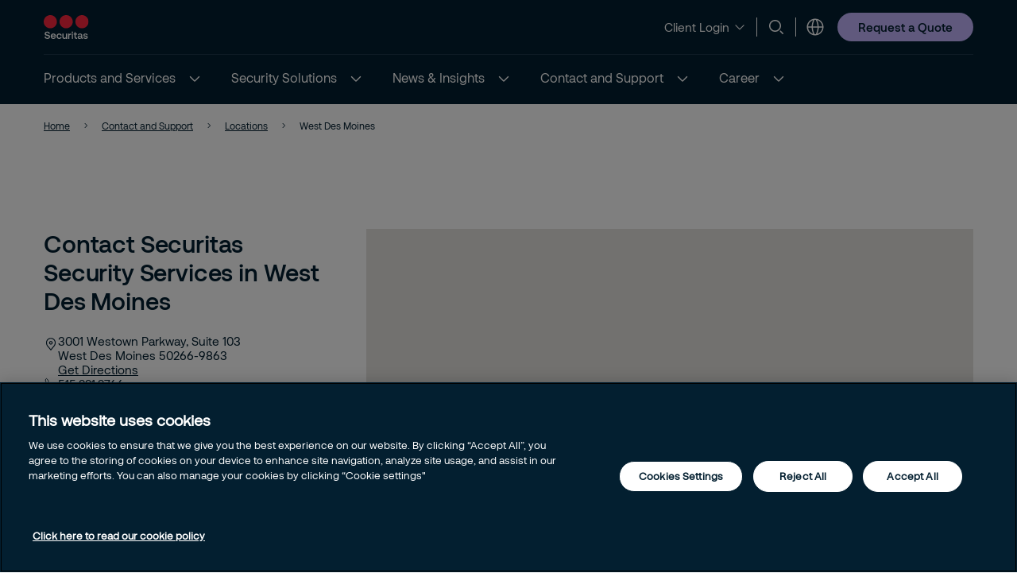

--- FILE ---
content_type: text/html; charset=utf-8
request_url: https://www.securitasinc.com/contact-and-support/locations/des-moines/
body_size: 15409
content:


<!DOCTYPE html>
<html lang="en" >
<head>
        <!-- Google Tag Manager -->
        <script nonce="B8O6u581EVHcchezfWgwU8S90WDeB+2PdzgPfLqA85c=">
            // Define dataLayer and the gtag function.
            window.dataLayer = window.dataLayer || [];
            function gtag() { dataLayer.push(arguments); }

            // Default ad_storage to 'denied'.
            gtag('consent', 'default', {
                ad_storage: "denied",
                analytics_storage: "denied",
                functionality_storage: "denied",
                personalization_storage: "denied",
                security_storage: "denied",
                ad_user_data: "denied",
                ad_personalization: "denied",
                'wait_for_update': 500
            });

            (function (w, d, s, l, i) {
                w[l] = w[l] || []; w[l].push({
                    'gtm.start':
                        new Date().getTime(), event: 'gtm.js'
                }); var f = d.getElementsByTagName(s)[0],
                    j = d.createElement(s), dl = l != 'dataLayer' ? '&l=' + l : ''; j.async = true; j.src =
                        'https://www.googletagmanager.com/gtm.js?id=' + i + dl; var n = d.querySelector('[nonce]');
                n && j.setAttribute('nonce', n.nonce || n.getAttribute('nonce')); f.parentNode.insertBefore(j, f);
            })(window, document, 'script', 'dataLayer', 'GTM-MNBR2L8');</script>
            <!-- End Google Tag Manager -->
            <script nonce="B8O6u581EVHcchezfWgwU8S90WDeB+2PdzgPfLqA85c=" type="text/javascript" src="https://cdn.cookielaw.org/consent/e7343ef3-4381-4732-90b5-e481e9d82f72/OtAutoBlock.js"></script>
            <script nonce="B8O6u581EVHcchezfWgwU8S90WDeB+2PdzgPfLqA85c=" src="https://cdn.cookielaw.org/scripttemplates/otSDKStub.js" data-document-language="true" type="text/javascript" charset="UTF-8" data-domain-script="e7343ef3-4381-4732-90b5-e481e9d82f72"></script>
            <script nonce="B8O6u581EVHcchezfWgwU8S90WDeB+2PdzgPfLqA85c=" type="text/javascript">
                window.OptanonWrapper = window.OptanonWrapper || function () { };
            </script>
            <script nonce="B8O6u581EVHcchezfWgwU8S90WDeB+2PdzgPfLqA85c=">
                const originalOptanonWrapper = window.OptanonWrapper || function () { };

                function NewOptanonWrapper() {
                    if (!!OnetrustActiveGroups &&
                        OnetrustActiveGroups.indexOf('' || 'C0004') != -1
                    ) {
                        const utmParams = window.location.search.substr(1).split("&").filter(p => p.indexOf("utm_") > -1).join("&");
                        if (utmParams.length > 0) {
                            var d = new Date();
                            // 28 days
                            d.setTime(d.getTime() + 28 * 24 * 60 * 60 * 1000);
                            var expires = "expires=" + d.toUTCString();
                            document.cookie = "sec_utm=" + utmParams + ";" + expires + ";path=/;";
                        }
                    }
                    originalOptanonWrapper.apply(null, arguments);
                }

                window.OptanonWrapper = NewOptanonWrapper;
            </script>



    <script nonce="B8O6u581EVHcchezfWgwU8S90WDeB+2PdzgPfLqA85c=">
        (function () {
            const originalOptanonWrapper = window.OptanonWrapper || function () { };

            function NewOptanonWrapper() {
                const consentGiven = !!window.OnetrustActiveGroups && window.OnetrustActiveGroups.indexOf("C0004") > -1;

                if (!window.ldanalytics) {
                    window.ldanalytics = [];
                }

                window.ldanalytics.push(function (a) {
                    a.toggleTracking(consentGiven, false);
                });

                if (!consentGiven) {
                    localStorage.removeItem("ld_id");
                    localStorage.removeItem("ld_session_id");
                    localStorage.removeItem("ld_wse");
                    sessionStorage.removeItem("ld_co");
                    sessionStorage.removeItem("ld_cinf");
                }

                originalOptanonWrapper.apply(null, arguments);
            }

            window.OptanonWrapper = NewOptanonWrapper;
        })();
    </script>
    <script nonce="B8O6u581EVHcchezfWgwU8S90WDeB+2PdzgPfLqA85c=" type="text/javascript" async src="https://bot.leadoo.com/bot/dynamic.js?company=e4be2474"></script>


   
    <meta charset="utf-8" />
    <meta http-equiv="Content-Type" content="text/html; charset=UTF-8" />
    <meta http-equiv="X-UA-Compatible" content="ie=edge" />
    <meta name="viewport" content="width=device-width, initial-scale=1.0" />


        <meta name="robots" content="index,follow, max-image-preview:large">
    <script nonce="B8O6u581EVHcchezfWgwU8S90WDeB+2PdzgPfLqA85c=">
        // Check if the current URL contains query parameters
        function urlContainsQueryParams() {
            return window.location.search.length > 0;
        }

        // Dynamically generate the meta robots tag
        function generateMetaRobotsTag() {
            if (urlContainsQueryParams()) {
                var metaTagR = document.querySelector('meta[name="robots"]');
                // Check if the meta tag exists
                if (metaTagR) {
                    // Remove the meta tag from the DOM
                    metaTagR.parentNode.removeChild(metaTagR);
                }
                var metaTag = document.createElement('meta');
                metaTag.setAttribute('name', 'robots');
                metaTag.setAttribute('content', 'noindex,nofollow');
                document.head.appendChild(metaTag);
            }
        }

        // Call the function when the document is ready
        document.addEventListener('DOMContentLoaded', generateMetaRobotsTag);
    </script>


    <title> Security Company Services in West Des Moines, IA | Securitas</title>
    <link rel="shortcut icon" sizes="16x16" href="/images/brand/favicon-16x16.png" type="image/png" />
    <link rel="shortcut icon" sizes="32x32" href="/images/brand/favicon-32x32.png" type="image/png" />
    <link rel="stylesheet" type="text/css" href="/css/site.min.css?v=ZqPY89cWZpHl-kqWnf1S_42Aqo8A1LVPCdGYJNa8euM">
    <link href="https://www.securitasinc.com/contact-and-support/locations/des-moines/" rel="canonical" />
    
    <meta property="og:title" />
    <meta property="og:url" content="/contact-and-support/locations/des-moines/" />
        <meta property="og:image" content="/images/brand/Securitas_Logotype_RedNavyBlue_RGB.jpg" />
        <meta name="twitter:image" content="/images/brand/securitas_ab_logo.svg" />



    <script nonce="B8O6u581EVHcchezfWgwU8S90WDeB&#x2B;2PdzgPfLqA85c=">
!function(T,l,y){var S=T.location,k="script",D="instrumentationKey",C="ingestionendpoint",I="disableExceptionTracking",E="ai.device.",b="toLowerCase",w="crossOrigin",N="POST",e="appInsightsSDK",t=y.name||"appInsights";(y.name||T[e])&&(T[e]=t);var n=T[t]||function(d){var g=!1,f=!1,m={initialize:!0,queue:[],sv:"5",version:2,config:d};function v(e,t){var n={},a="Browser";return n[E+"id"]=a[b](),n[E+"type"]=a,n["ai.operation.name"]=S&&S.pathname||"_unknown_",n["ai.internal.sdkVersion"]="javascript:snippet_"+(m.sv||m.version),{time:function(){var e=new Date;function t(e){var t=""+e;return 1===t.length&&(t="0"+t),t}return e.getUTCFullYear()+"-"+t(1+e.getUTCMonth())+"-"+t(e.getUTCDate())+"T"+t(e.getUTCHours())+":"+t(e.getUTCMinutes())+":"+t(e.getUTCSeconds())+"."+((e.getUTCMilliseconds()/1e3).toFixed(3)+"").slice(2,5)+"Z"}(),iKey:e,name:"Microsoft.ApplicationInsights."+e.replace(/-/g,"")+"."+t,sampleRate:100,tags:n,data:{baseData:{ver:2}}}}var h=d.url||y.src;if(h){function a(e){var t,n,a,i,r,o,s,c,u,p,l;g=!0,m.queue=[],f||(f=!0,t=h,s=function(){var e={},t=d.connectionString;if(t)for(var n=t.split(";"),a=0;a<n.length;a++){var i=n[a].split("=");2===i.length&&(e[i[0][b]()]=i[1])}if(!e[C]){var r=e.endpointsuffix,o=r?e.location:null;e[C]="https://"+(o?o+".":"")+"dc."+(r||"services.visualstudio.com")}return e}(),c=s[D]||d[D]||"",u=s[C],p=u?u+"/v2/track":d.endpointUrl,(l=[]).push((n="SDK LOAD Failure: Failed to load Application Insights SDK script (See stack for details)",a=t,i=p,(o=(r=v(c,"Exception")).data).baseType="ExceptionData",o.baseData.exceptions=[{typeName:"SDKLoadFailed",message:n.replace(/\./g,"-"),hasFullStack:!1,stack:n+"\nSnippet failed to load ["+a+"] -- Telemetry is disabled\nHelp Link: https://go.microsoft.com/fwlink/?linkid=2128109\nHost: "+(S&&S.pathname||"_unknown_")+"\nEndpoint: "+i,parsedStack:[]}],r)),l.push(function(e,t,n,a){var i=v(c,"Message"),r=i.data;r.baseType="MessageData";var o=r.baseData;return o.message='AI (Internal): 99 message:"'+("SDK LOAD Failure: Failed to load Application Insights SDK script (See stack for details) ("+n+")").replace(/\"/g,"")+'"',o.properties={endpoint:a},i}(0,0,t,p)),function(e,t){if(JSON){var n=T.fetch;if(n&&!y.useXhr)n(t,{method:N,body:JSON.stringify(e),mode:"cors"});else if(XMLHttpRequest){var a=new XMLHttpRequest;a.open(N,t),a.setRequestHeader("Content-type","application/json"),a.send(JSON.stringify(e))}}}(l,p))}function i(e,t){f||setTimeout(function(){!t&&m.core||a()},500)}var e=function(){var n=l.createElement(k);n.src=h;var e=y[w];return!e&&""!==e||"undefined"==n[w]||(n[w]=e),n.onload=i,n.onerror=a,n.onreadystatechange=function(e,t){"loaded"!==n.readyState&&"complete"!==n.readyState||i(0,t)},n}();y.ld<0?l.getElementsByTagName("head")[0].appendChild(e):setTimeout(function(){l.getElementsByTagName(k)[0].parentNode.appendChild(e)},y.ld||0)}try{m.cookie=l.cookie}catch(p){}function t(e){for(;e.length;)!function(t){m[t]=function(){var e=arguments;g||m.queue.push(function(){m[t].apply(m,e)})}}(e.pop())}var n="track",r="TrackPage",o="TrackEvent";t([n+"Event",n+"PageView",n+"Exception",n+"Trace",n+"DependencyData",n+"Metric",n+"PageViewPerformance","start"+r,"stop"+r,"start"+o,"stop"+o,"addTelemetryInitializer","setAuthenticatedUserContext","clearAuthenticatedUserContext","flush"]),m.SeverityLevel={Verbose:0,Information:1,Warning:2,Error:3,Critical:4};var s=(d.extensionConfig||{}).ApplicationInsightsAnalytics||{};if(!0!==d[I]&&!0!==s[I]){var c="onerror";t(["_"+c]);var u=T[c];T[c]=function(e,t,n,a,i){var r=u&&u(e,t,n,a,i);return!0!==r&&m["_"+c]({message:e,url:t,lineNumber:n,columnNumber:a,error:i}),r},d.autoExceptionInstrumented=!0}return m}(y.cfg);function a(){y.onInit&&y.onInit(n)}(T[t]=n).queue&&0===n.queue.length?(n.queue.push(a),n.trackPageView({})):a()}(window,document,{src: "https://js.monitor.azure.com/scripts/b/ai.2.gbl.min.js", crossOrigin: "anonymous", cfg: {instrumentationKey:'44f9f6a2-7ed3-4f23-97d5-f27c8e86e6b3', disableCookiesUsage: false }});
</script>
 
    
    
</head>

<body 
    class="theme__default officepage" 
    >
        <!-- Google Tag Manager (noscript) -->
        <noscript>
            <iframe src="https://www.googletagmanager.com/ns.html?id=GTM-MNBR2L8" height="0" width="0"  class="google-tag-iframe"></iframe>
        </noscript>
        <!-- End Google Tag Manager (noscript) -->
    <input id="search-page-url" type="hidden" value="/search-page/" />
    <input id="OpenCountrySelector" type="hidden" />



	<header class="header js-header">
		<a class="skip-to-main" href="#main-content">Skip to main content</a>
		<div id="country-selector" class="country-selector" aria-expanded="false">
			<section class="fluid grid">
				<button class="country-selector__close">
					<svg>
						<use xlink:href="/images/securitas.spritemap.svg#sprite-close--white"></use>
					</svg>
				</button>
				<div class="header__sub--inner js-country-selector-component"></div>
				<div class="menu__preamble">
					<div class="menu__preamble--inner">
						<div class="preview__headline">Select your country and language</div>
						<div class="preview__copyright">
							<div></div>
							<div></div>
						</div>
					</div>
				</div>
			</section>
		</div>
		<div class="header__outer js-modal-form">
			<div class="header__top mobile-hidden">
				<div class="container">
					<div class="header__logo mobile-hidden">
						<a href="/">
                                <img src="/images/brand/securitas_ab_logo.svg" alt="Country and language selector" title="Select the Securitas country you are trying to reach" loading="lazy" />

						</a>
					</div>

					<div class="mini-links">
							<div class="button__cta button__display--link">
								<button class="button__linklist--switch js-button-toggle" aria-haspopup="true">
									<span>Client Login</span>
									<svg>
										<use xlink:href="/images/securitas.spritemap.svg#sprite-chevron-down"></use>
									</svg>
								</button>

								<ul aria-expanded="false">
										<li>
											<a href="https://mysecuritas.securitasinc.com/" target="_blank">
												<span>MySecuritas</span>
												<svg>
													<use xlink:href="/images/securitas.spritemap.svg#sprite-chevron-right"></use>
												</svg>
											</a>
										</li>
								</ul>
							</div>
							<div class="separator hide-mobile"></div>

							<div class="js-search-wrapper header__search--wrapper">
								<button class="js-search button__search header__link" aria-haspopup="true" aria-label="Search">
									<svg>
										<use xlink:href="/images/securitas.spritemap.svg#sprite-search"></use>
									</svg>
								</button>
								<div class="search__panel js-search-panel search__panel--top">
									<div class="search__panel--inner">
										<div class="header__logo">
											<a href="/">
												<img src="/images/brand/securitas_ab_logo_inverted.svg" alt="Country and language selector" title="Select the Securitas country you are trying to reach" width="55" loading="lazy" />
											</a>
										</div>
										<div class="left">
											<div class="separator"></div>
											<div class="search__wrapper">
												<label for="search-1" class="visuallyhidden">Search
													<span class="offleft">Start typing, then use the up and down arrows to select an option from the list</span>
												</label>
												<input id="search-1" class="js-search-input" type="search" placeholder="Search" />
												<span id="search-results-count" class="offleft" tabindex="-1" aria-live="polite" role="status"></span>
												<div class="search__results-instant">
													<div class="search__results-instant-wrapper">
														<div class="results">
															<ul class="js-results-list results-list"></ul>
														</div>
													</div>
												</div>
											</div>
											<button class="search__close js-search-close" aria-label="Close">
												<svg>
													<use xlink:href="/images/securitas.spritemap.svg#sprite-close--blue"></use>
												</svg>
											</button>
										</div>
									</div>
								</div>
							</div>
							<div class="separator hide-mobile"></div>



						<div class="header__country header__link--wrapper">
							<button id="language-header" class="js-language-toggle button__language header__link" aria-haspopup="true" title="Select your country and language">
								<svg>
									<use xlink:href="/images/securitas.spritemap.svg#sprite-globe"></use>
								</svg>
							</button>
						</div>
					</div>


						<div class="megamenu-CTALink-button">
								<a class="button button__tertiary tiny mobile-hidden" href="/request-a-quote/" title="Request a Quote" target="_self">
									<span class="link__desktop text-blue">Request a Quote</span>
								</a>

							<div class="modal-form-block js-modal-form-block" data-formid="1">
								<div class="modal-form__inner">
									<button class="modal-form__close">
										<svg>
											<use xlink:href="/images/securitas.spritemap.svg#sprite-close--blue"></use>
										</svg>
									</button>

									<div class="modal-form-content form-block form-fluid">
</div>
								</div>
							</div>
						</div>

				</div>
			</div>
			<div class="header__middle desktop-hidden">
				<div class="header__inner">
					<div class="col">
						<div class="header__logo">
							<a href="/">
                                    <img src="/images/brand/securitas_ab_logo.svg" alt="Country and language selector" title="Select the Securitas country you are trying to reach" loading="lazy" />

							</a>
						</div>
					</div>
					<div class="js-col col header-ctas">
							<div class="button__cta button__display--link desktop-hidden">
								<button class="button__linklist--switch js-button-toggle text-white" aria-haspopup="true">
									<span>Client Login</span>
									<svg>
										<use xlink:href="/images/securitas.spritemap.svg#sprite-chevron-down"></use>
									</svg>
								</button>

								<ul aria-expanded="false">
										<li>
											<a href="https://mysecuritas.securitasinc.com/" target="_blank">
												<span>MySecuritas</span>
												<svg>
													<use xlink:href="/images/securitas.spritemap.svg#sprite-chevron-right"></use>
												</svg>
											</a>
										</li>
								</ul>
							</div>
							<div class="js-search-wrapper header__search--wrapper desktop-hidden">
								<button class="js-search button__search header__link text-white" aria-haspopup="true" aria-label="Search">
									<svg>
										<use xlink:href="/images/securitas.spritemap.svg#sprite-search"></use>
									</svg>
								</button>
								<div class="search__panel js-search-panel">
									<div class="search__panel--inner">
										<div class="header__logo">
											<a href="/">
                                                     <img src="/images/brand/securitas_ab_logo.svg" alt="Country and language selector" title="Select the Securitas country you are trying to reach" width="55" loading="lazy" />
											</a>
										</div>
										<div class="left">
											<div class="separator"></div>
											<div class="search__wrapper">
												<label for="search-2" class="visuallyhidden">Search
													<span class="offleft">Start typing, then use the up and down arrows to select an option from the list</span>
												</label>
												<input id="search-2" class="js-search-input" id="search" type="search" placeholder="Search" />
												<span id="search-results-count" class="offleft" tabindex="-1" aria-live="polite" role="status"></span>
												<div class="search__results-instant">
													<div class="search__results-instant-wrapper">
														<div class="results">
															<ul class="js-results-list results-list"></ul>
														</div>
													</div>
												</div>
											</div>
											<button class="search__close js-search-close" aria-label="Close">
												<svg>
													<use xlink:href="/images/securitas.spritemap.svg#sprite-close--white"></use>
												</svg>
											</button>
										</div>
									</div>
								</div>
							</div>

						<button id="button__mobile" class="button__mobile js-toggle-mobile-menu">
							<div class="separator hidden-desktop"></div>
							<div class="button__mobile--burger">
								<div class="button__mobile--line"></div>
							</div>
						</button>
					</div>
				</div>
			</div>
			<div class="js-header-bottom header__bottom">


				<div class="header__bottom-wrapper">
					<nav class="header__nav--primary" role="navigation" aria-label="Mega menu">
						<div class="link__container">
							<ul id="nav-list" class="link__list" role="list">

								<li class="header__link--wrapper cta__linkmobile" role="listitem">
									<span class="link__inner">
										<button class="js-language-toggle language-selector-mobile">
											<span class="">
												<svg>
													<use xlink:href="/images/securitas.spritemap.svg#sprite-globe"></use>
												</svg>
												<span class="link__desktop">Select your country and language</span>
											</span>
										</button>
									</span>
								</li>

									<li class="js-megamenu-toggle header__link--wrapper header__link--wrapper__children" role="listitem">
											<span class="link__inner">
												<a class="header__link js-header-link" href="/products-and-services/">
													<span>Products and Services</span>

												</a>
													<button aria-label="Products and Services" aria-expanded="false">
														<svg>
															<use xlink:href="/images/securitas.spritemap.svg#sprite-chevron-down--white"></use>
														</svg>
													</button>
											</span>

											<div class="header__sub--wrapper expanded-mega-menu  " aria-expanded="false">
												<div class="container">
													<section class="fluid megamenu_labels">
															<div class="megamenu-header-text">Products and Services</div>

															<div class="column megamenu_desktop">
																	<ul>
																		<li class="submenu__item">
																			<div class="js-submenu-expand">
																					<svg class="megamenu-icon">
																						<use xlink:href="/images/securitas.spritemap.svg#sprite-remotion-on-site-guarding"></use>
																					</svg>
																					<a href="/products-and-services/on-site-services/" class="js-submenu-children card__linkparent  card__hasChildren">
																						On-site Services
																					</a>
																						<svg class="megamenu-expand-icon">
																							<use xlink:href="/images/securitas.spritemap.svg#sprite-chevron-down"></use>
																						</svg>

																			</div>

																				<ul class="parent-has-icon">
																						<li>
																								<a href="/products-and-services/on-site-services/security-guarding-services/" class="card__link ">Security Guarding Services</a>
																						</li>
																				</ul>
																		</li>
																	</ul>
																	<ul>
																		<li class="submenu__item">
																			<div class="js-submenu-expand">
																					<svg class="megamenu-icon">
																						<use xlink:href="/images/securitas.spritemap.svg#sprite-remotion-car"></use>
																					</svg>
																					<a href="/products-and-services/mobile-security-services/" class="js-submenu-children card__linkparent  card__hasChildren">
																						Mobile Services
																					</a>
																						<svg class="megamenu-expand-icon">
																							<use xlink:href="/images/securitas.spritemap.svg#sprite-chevron-down"></use>
																						</svg>

																			</div>

																				<ul class="parent-has-icon">
																						<li>
																								<a href="/products-and-services/mobile-security-services/mobile-patrol-services/" class="card__link ">Mobile Patrol</a>
																						</li>
																						<li>
																								<a href="/products-and-services/mobile-security-services/alarm-response/" class="card__link ">Alarm Response</a>
																						</li>
																				</ul>
																		</li>
																	</ul>
																	<ul>
																		<li class="submenu__item">
																			<div class="js-submenu-expand">
																					<svg class="megamenu-icon">
																						<use xlink:href="/images/securitas.spritemap.svg#sprite-remotion-remote-guarding"></use>
																					</svg>
																					<a href="/products-and-services/remote-services/" class="js-submenu-children card__linkparent  card__hasChildren">
																						Remote Security
																					</a>
																						<svg class="megamenu-expand-icon">
																							<use xlink:href="/images/securitas.spritemap.svg#sprite-chevron-down"></use>
																						</svg>

																			</div>

																				<ul class="parent-has-icon">
																						<li>
																								<a href="/products-and-services/remote-services/remote-guarding/" class="card__link ">Remote Guarding Services</a>
																						</li>
																						<li>
																								<a href="/products-and-services/remote-services/alarm-monitoring/" class="card__link ">Alarm Monitoring</a>
																						</li>
																						<li>
																								<a href="/products-and-services/remote-services/video-surveillance/" class="card__link ">Video surveillance</a>
																						</li>
																						<li>
																								<a href="/products-and-services/remote-services/access-control/" class="card__link ">Access Control</a>
																						</li>
																				</ul>
																		</li>
																	</ul>
															</div>
															<div class="column megamenu_desktop">
																	<ul>
																		<li class="submenu__item">
																			<div class="js-submenu-expand">
																					<svg class="megamenu-icon">
																						<use xlink:href="/images/securitas.spritemap.svg#sprite-camera-dome"></use>
																					</svg>
																					<a href="/products-and-services/electronic-security/" class="js-submenu-children card__linkparent  ">
																						Electronic Security
																					</a>

																			</div>

																		</li>
																	</ul>
																	<ul>
																		<li class="submenu__item">
																			<div class="js-submenu-expand">
																					<svg class="megamenu-icon">
																						<use xlink:href="/images/securitas.spritemap.svg#sprite-remotion-fire-safety"></use>
																					</svg>
																					<a href="/products-and-services/fire--safety/" class="js-submenu-children card__linkparent  card__hasChildren">
																						Fire &amp; Safety
																					</a>
																						<svg class="megamenu-expand-icon">
																							<use xlink:href="/images/securitas.spritemap.svg#sprite-chevron-down"></use>
																						</svg>

																			</div>

																				<ul class="parent-has-icon">
																						<li>
																								<a href="/products-and-services/fire--safety/product-protection/" class="card__link ">Fire Protection</a>
																						</li>
																				</ul>
																		</li>
																	</ul>
																	<ul>
																		<li class="submenu__item">
																			<div class="js-submenu-expand">
																					<svg class="megamenu-icon">
																						<use xlink:href="/images/securitas.spritemap.svg#sprite-corporate-risk-management"></use>
																					</svg>
																					<a href="/products-and-services/corporate-risk-management/" class="js-submenu-children card__linkparent  card__hasChildren">
																						Corporate Risk Management
																					</a>
																						<svg class="megamenu-expand-icon">
																							<use xlink:href="/images/securitas.spritemap.svg#sprite-chevron-down"></use>
																						</svg>

																			</div>

																				<ul class="parent-has-icon">
																						<li>
																								<a href="/products-and-services/corporate-risk-management/risk-intelligence/" class="card__link ">Risk Intelligence</a>
																						</li>
																				</ul>
																		</li>
																	</ul>
															</div>

														<div class="column megamenu_mobile">
																<ul>
																	<li class="submenu__item">
																		<div class="js-submenu-expand">
																				<svg class="megamenu-icon">
																					<use xlink:href="/images/securitas.spritemap.svg#sprite-remotion-on-site-guarding"></use>
																				</svg>
																				<a href="/products-and-services/on-site-services/" class="js-submenu-children card__linkparent  card__hasChildren">
																					On-site Services
																				</a>
																					<svg class="megamenu-expand-icon">
																						<use xlink:href="/images/securitas.spritemap.svg#sprite-chevron-down"></use>
																					</svg>

																		</div>

																			<ul class="parent-has-icon">
																					<li>
																							<a href="/products-and-services/on-site-services/security-guarding-services/" class="card__link ">Security Guarding Services</a>
																					</li>
																			</ul>
																	</li>
																</ul>
																<ul>
																	<li class="submenu__item">
																		<div class="js-submenu-expand">
																				<svg class="megamenu-icon">
																					<use xlink:href="/images/securitas.spritemap.svg#sprite-remotion-car"></use>
																				</svg>
																				<a href="/products-and-services/mobile-security-services/" class="js-submenu-children card__linkparent  card__hasChildren">
																					Mobile Services
																				</a>
																					<svg class="megamenu-expand-icon">
																						<use xlink:href="/images/securitas.spritemap.svg#sprite-chevron-down"></use>
																					</svg>

																		</div>

																			<ul class="parent-has-icon">
																					<li>
																							<a href="/products-and-services/mobile-security-services/mobile-patrol-services/" class="card__link ">Mobile Patrol</a>
																					</li>
																					<li>
																							<a href="/products-and-services/mobile-security-services/alarm-response/" class="card__link ">Alarm Response</a>
																					</li>
																			</ul>
																	</li>
																</ul>
																<ul>
																	<li class="submenu__item">
																		<div class="js-submenu-expand">
																				<svg class="megamenu-icon">
																					<use xlink:href="/images/securitas.spritemap.svg#sprite-remotion-remote-guarding"></use>
																				</svg>
																				<a href="/products-and-services/remote-services/" class="js-submenu-children card__linkparent  card__hasChildren">
																					Remote Security
																				</a>
																					<svg class="megamenu-expand-icon">
																						<use xlink:href="/images/securitas.spritemap.svg#sprite-chevron-down"></use>
																					</svg>

																		</div>

																			<ul class="parent-has-icon">
																					<li>
																							<a href="/products-and-services/remote-services/remote-guarding/" class="card__link ">Remote Guarding Services</a>
																					</li>
																					<li>
																							<a href="/products-and-services/remote-services/alarm-monitoring/" class="card__link ">Alarm Monitoring</a>
																					</li>
																					<li>
																							<a href="/products-and-services/remote-services/video-surveillance/" class="card__link ">Video surveillance</a>
																					</li>
																					<li>
																							<a href="/products-and-services/remote-services/access-control/" class="card__link ">Access Control</a>
																					</li>
																			</ul>
																	</li>
																</ul>
																<ul>
																	<li class="submenu__item">
																		<div class="js-submenu-expand">
																				<svg class="megamenu-icon">
																					<use xlink:href="/images/securitas.spritemap.svg#sprite-camera-dome"></use>
																				</svg>
																				<a href="/products-and-services/electronic-security/" class="js-submenu-children card__linkparent  ">
																					Electronic Security
																				</a>

																		</div>

																	</li>
																</ul>
																<ul>
																	<li class="submenu__item">
																		<div class="js-submenu-expand">
																				<svg class="megamenu-icon">
																					<use xlink:href="/images/securitas.spritemap.svg#sprite-remotion-fire-safety"></use>
																				</svg>
																				<a href="/products-and-services/fire--safety/" class="js-submenu-children card__linkparent  card__hasChildren">
																					Fire &amp; Safety
																				</a>
																					<svg class="megamenu-expand-icon">
																						<use xlink:href="/images/securitas.spritemap.svg#sprite-chevron-down"></use>
																					</svg>

																		</div>

																			<ul class="parent-has-icon">
																					<li>
																							<a href="/products-and-services/fire--safety/product-protection/" class="card__link ">Fire Protection</a>
																					</li>
																			</ul>
																	</li>
																</ul>
																<ul>
																	<li class="submenu__item">
																		<div class="js-submenu-expand">
																				<svg class="megamenu-icon">
																					<use xlink:href="/images/securitas.spritemap.svg#sprite-corporate-risk-management"></use>
																				</svg>
																				<a href="/products-and-services/corporate-risk-management/" class="js-submenu-children card__linkparent  card__hasChildren">
																					Corporate Risk Management
																				</a>
																					<svg class="megamenu-expand-icon">
																						<use xlink:href="/images/securitas.spritemap.svg#sprite-chevron-down"></use>
																					</svg>

																		</div>

																			<ul class="parent-has-icon">
																					<li>
																							<a href="/products-and-services/corporate-risk-management/risk-intelligence/" class="card__link ">Risk Intelligence</a>
																					</li>
																			</ul>
																	</li>
																</ul>
														</div>
													</section>

														<section class="fluid megamenu_content ">
															

<div id="Mega Menu Highlight  - SERVICES - Mobile" class="js-image-with-text-block image-with-text-block block grid grid__gap js-modal-form fluid " data-type-name="ImageWithTextBlock">
   
    <div class="col text">
            <h2>Explore our mobile security services</h2>

            <div class="preamble">
<p>Meet our most flexible guarding service, mobile guarding. Quick start-up, easy to scale, and plays well with technology.</p></div>

            <div class="cta">
                <a href="/products-and-services/mobile-security-services/" class="button button__tertiary">
                    Learn more
                </a>
            </div>
        
    </div>

        <div class="col image">
            <figure>


                <picture>
                    <source media="(min-width:1047px)" srcset="https://securitasmedia.com/securitas-epi/Image%20With%20Text%20Desktop_313A3238.jpg">
                    <source media="(min-width:799px)" srcset="https://securitasmedia.com/securitas-epi/Image%20With%20Text%20Tablet_313A3238.jpg">
                    <img src="https://securitasmedia.com/securitas-epi/Image%20With%20Text%20Mobile_313A3238.jpg" alt="Securitas guards in uniform patrol the center during the day as part of area control." title="Securitas guards in uniform patrol the center during the day as part of area control." class="qbankmedia image__responsive" fetchpriority="auto" loading="lazy">
                </picture>
            </figure>
        </div>

</div>

<div id="Mega Menu Highlight - SERVICES - Remote" class="js-image-with-text-block image-with-text-block block grid grid__gap js-modal-form fluid " data-type-name="ImageWithTextBlock">
   
    <div class="col text">
            <h2>Explore our remote security services</h2>

            <div class="preamble">
<p><span>Remote managed security services safeguard your business via our Securitas Operations Centre and advanced technology.</span></p></div>

            <div class="cta">
                <a href="/products-and-services/remote-services/" class="button button__tertiary">
                    Learn more
                </a>
            </div>
        
    </div>

        <div class="col image">
            <figure>


                <picture>
                    <source media="(min-width:1047px)" srcset="https://securitasmedia.com/securitas-epi/Image%20With%20Text%20Desktop_Securitas_Brussel_2409_10458%20lighter%201.jpg">
                    <source media="(min-width:799px)" srcset="https://securitasmedia.com/securitas-epi/Image%20With%20Text%20Tablet_Securitas_Brussel_2409_10458%20lighter%201.jpg">
                    <img src="https://securitasmedia.com/securitas-epi/Image%20With%20Text%20Mobile_Securitas_Brussel_2409_10458%20lighter%201.jpg" alt="A operations center at Securitas where analysts prepare intelligence reports for clients." title="A operations center at Securitas where analysts prepare intelligence reports for clients." class="qbankmedia image__responsive" fetchpriority="auto" loading="lazy">
                </picture>
            </figure>
        </div>

</div>

														</section>
												</div>
											</div>
									</li>
									<li class="js-megamenu-toggle header__link--wrapper header__link--wrapper__children" role="listitem">
											<span class="link__inner">
												<a class="header__link js-header-link" href="/security-solutions/">
													<span>Security Solutions</span>

												</a>
													<button aria-label="Security Solutions" aria-expanded="false">
														<svg>
															<use xlink:href="/images/securitas.spritemap.svg#sprite-chevron-down--white"></use>
														</svg>
													</button>
											</span>

											<div class="header__sub--wrapper expanded-mega-menu  " aria-expanded="false">
												<div class="container">
													<section class="fluid megamenu_labels">
															<div class="megamenu-header-text">Security Solutions</div>

															<div class="column megamenu_desktop">
																	<ul>
																		<li class="submenu__item">
																			<div class="js-submenu-expand">
																					<svg class="megamenu-icon">
																						<use xlink:href="/images/securitas.spritemap.svg#sprite-People"></use>
																					</svg>
																					<a href="/security-solutions/by-industry/" class="js-submenu-children card__linkparent  card__hasChildren">
																						By Industry
																					</a>
																						<svg class="megamenu-expand-icon">
																							<use xlink:href="/images/securitas.spritemap.svg#sprite-chevron-down"></use>
																						</svg>

																			</div>

																				<ul class="parent-has-icon">
																						<li>
																								<a href="/security-solutions/by-industry/data-centers/" class="card__link ">Data Centers</a>
																						</li>
																						<li>
																								<a href="/security-solutions/by-industry/manufacturing/" class="card__link ">Manufacturing</a>
																						</li>
																						<li>
																								<a href="/security-solutions/by-industry/security-for-higher-education/" class="card__link ">Higher Education</a>
																						</li>
																						<li>
																								<a href="/security-solutions/by-industry/retail/" class="card__link ">Retail</a>
																						</li>
																						<li>
																								<a href="/security-solutions/by-industry/housing-and-condominiums/" class="card__link ">Housing and condominiums</a>
																						</li>
																				</ul>
																		</li>
																	</ul>
																	<ul>
																		<li class="submenu__item">
																			<div class="js-submenu-expand">
																					<svg class="megamenu-icon">
																						<use xlink:href="/images/securitas.spritemap.svg#sprite-by-size"></use>
																					</svg>
																					<a href="/security-solutions/by-size/" class="js-submenu-children card__linkparent  card__hasChildren">
																						By Size
																					</a>
																						<svg class="megamenu-expand-icon">
																							<use xlink:href="/images/securitas.spritemap.svg#sprite-chevron-down"></use>
																						</svg>

																			</div>

																				<ul class="parent-has-icon">
																						<li>
																								<a href="/security-solutions/by-size/small-and-midsize-enterprises/" class="card__link ">SME</a>
																						</li>
																						<li>
																								<a href="/security-solutions/by-size/large-and-midsize-enterprises/" class="card__link ">LME</a>
																						</li>
																				</ul>
																		</li>
																	</ul>
															</div>
															<div class="column megamenu_desktop">
																	<ul>
																		<li class="submenu__item">
																			<div class="js-submenu-expand">
																					<svg class="megamenu-icon">
																						<use xlink:href="/images/securitas.spritemap.svg#sprite-why-securitas1"></use>
																					</svg>
																					<a href="/security-solutions/why-securitas/" class="js-submenu-children card__linkparent  ">
																						Why Securitas
																					</a>

																			</div>

																		</li>
																	</ul>
																	<ul>
																		<li class="submenu__item">
																			<div class="js-submenu-expand">
																					<svg class="megamenu-icon">
																						<use xlink:href="/images/securitas.spritemap.svg#sprite-service--blue"></use>
																					</svg>
																					<a href="/security-solutions/mysecuritas/" class="js-submenu-children card__linkparent  ">
																						MySecuritas
																					</a>

																			</div>

																		</li>
																	</ul>
															</div>

														<div class="column megamenu_mobile">
																<ul>
																	<li class="submenu__item">
																		<div class="js-submenu-expand">
																				<svg class="megamenu-icon">
																					<use xlink:href="/images/securitas.spritemap.svg#sprite-People"></use>
																				</svg>
																				<a href="/security-solutions/by-industry/" class="js-submenu-children card__linkparent  card__hasChildren">
																					By Industry
																				</a>
																					<svg class="megamenu-expand-icon">
																						<use xlink:href="/images/securitas.spritemap.svg#sprite-chevron-down"></use>
																					</svg>

																		</div>

																			<ul class="parent-has-icon">
																					<li>
																							<a href="/security-solutions/by-industry/data-centers/" class="card__link ">Data Centers</a>
																					</li>
																					<li>
																							<a href="/security-solutions/by-industry/manufacturing/" class="card__link ">Manufacturing</a>
																					</li>
																					<li>
																							<a href="/security-solutions/by-industry/security-for-higher-education/" class="card__link ">Higher Education</a>
																					</li>
																					<li>
																							<a href="/security-solutions/by-industry/retail/" class="card__link ">Retail</a>
																					</li>
																					<li>
																							<a href="/security-solutions/by-industry/housing-and-condominiums/" class="card__link ">Housing and condominiums</a>
																					</li>
																			</ul>
																	</li>
																</ul>
																<ul>
																	<li class="submenu__item">
																		<div class="js-submenu-expand">
																				<svg class="megamenu-icon">
																					<use xlink:href="/images/securitas.spritemap.svg#sprite-by-size"></use>
																				</svg>
																				<a href="/security-solutions/by-size/" class="js-submenu-children card__linkparent  card__hasChildren">
																					By Size
																				</a>
																					<svg class="megamenu-expand-icon">
																						<use xlink:href="/images/securitas.spritemap.svg#sprite-chevron-down"></use>
																					</svg>

																		</div>

																			<ul class="parent-has-icon">
																					<li>
																							<a href="/security-solutions/by-size/small-and-midsize-enterprises/" class="card__link ">SME</a>
																					</li>
																					<li>
																							<a href="/security-solutions/by-size/large-and-midsize-enterprises/" class="card__link ">LME</a>
																					</li>
																			</ul>
																	</li>
																</ul>
																<ul>
																	<li class="submenu__item">
																		<div class="js-submenu-expand">
																				<svg class="megamenu-icon">
																					<use xlink:href="/images/securitas.spritemap.svg#sprite-why-securitas1"></use>
																				</svg>
																				<a href="/security-solutions/why-securitas/" class="js-submenu-children card__linkparent  ">
																					Why Securitas
																				</a>

																		</div>

																	</li>
																</ul>
																<ul>
																	<li class="submenu__item">
																		<div class="js-submenu-expand">
																				<svg class="megamenu-icon">
																					<use xlink:href="/images/securitas.spritemap.svg#sprite-service--blue"></use>
																				</svg>
																				<a href="/security-solutions/mysecuritas/" class="js-submenu-children card__linkparent  ">
																					MySecuritas
																				</a>

																		</div>

																	</li>
																</ul>
														</div>
													</section>

														<section class="fluid megamenu_content ">
															

<div id="Solutions tailored to size" class="js-image-with-text-block image-with-text-block block grid grid__gap js-modal-form fluid " data-type-name="ImageWithTextBlock">
   
    <div class="col text">
            <h2>Solutions tailored to size</h2>

            <div class="preamble">
<p><span>Whatever the size of your business, our security solutions are tailored to meet your unique needs - from small shops to large, complex organizations.</span></p></div>

            <div class="cta">
                <a href="/security-solutions/mysecuritas/" class="button button__tertiary">
                    Learn more
                </a>
            </div>
        
    </div>

        <div class="col image">
            <figure>


                <picture>
                    <source media="(min-width:1047px)" srcset="https://securitasmedia.com/securitas-epi/Image%20With%20Text%20Desktop_4BhodE3w.jpg">
                    <source media="(min-width:799px)" srcset="https://securitasmedia.com/securitas-epi/Image%20With%20Text%20Tablet_4BhodE3w.jpg">
                    <img src="https://securitasmedia.com/securitas-epi/Image%20With%20Text%20Mobile_4BhodE3w.jpg" alt="Customer is talking to the seller in a book shop" title="Customer is talking to the seller in a book shop" class="qbankmedia image__responsive" fetchpriority="auto" loading="lazy">
                </picture>
            </figure>
        </div>

</div>

<div id="Solutions tailored to your industry" class="js-image-with-text-block image-with-text-block block grid grid__gap js-modal-form fluid " data-type-name="ImageWithTextBlock">
   
    <div class="col text">
            <h2>Solutions tailored to your industry</h2>

            <div class="preamble">
<p><span>Whatever your industry, we combine expertise, technology, and resources to create solutions tailored to your business needs.</span></p>
<p>&nbsp;</p></div>

            <div class="cta">
                <a href="/security-solutions/by-industry/" class="button button__tertiary">
                    Learn more
                </a>
            </div>
        
    </div>

        <div class="col image">
            <figure>


                <picture>
                    <source media="(min-width:1047px)" srcset="https://securitasmedia.com/securitas-epi/Image%20With%20Text%20Desktop_interior-taller-fabrica-maquinas-proceso-produccion-fondo-industria-vidrio.jpg">
                    <source media="(min-width:799px)" srcset="https://securitasmedia.com/securitas-epi/Image%20With%20Text%20Tablet_interior-taller-fabrica-maquinas-proceso-produccion-fondo-industria-vidrio.jpg">
                    <img src="https://securitasmedia.com/securitas-epi/Image%20With%20Text%20Mobile_interior-taller-fabrica-maquinas-proceso-produccion-fondo-industria-vidrio.jpg" alt="Interior of a factory workshop with machines operating in the production process." title="Interior of a factory workshop with machines operating in the production process." class="qbankmedia image__responsive" fetchpriority="auto" loading="lazy">
                </picture>
            </figure>
        </div>

</div>

														</section>
												</div>
											</div>
									</li>
									<li class="js-megamenu-toggle header__link--wrapper header__link--wrapper__children" role="listitem">
											<span class="link__inner">
												<a class="header__link js-header-link" href="/news-insights/">
													<span>News &amp; Insights</span>

												</a>
													<button aria-label="News &amp; Insights" aria-expanded="false">
														<svg>
															<use xlink:href="/images/securitas.spritemap.svg#sprite-chevron-down--white"></use>
														</svg>
													</button>
											</span>

											<div class="header__sub--wrapper expanded-mega-menu  " aria-expanded="false">
												<div class="container">
													<section class="fluid megamenu_labels">
															<div class="megamenu-header-text">News &amp; Insights</div>

															<div class="column megamenu_desktop">
																	<ul>
																		<li class="submenu__item">
																			<div class="js-submenu-expand">
																					<svg class="megamenu-icon">
																						<use xlink:href="/images/securitas.spritemap.svg#sprite-remotion-request-quote"></use>
																					</svg>
																					<a href="/news-insights/blog/" class="js-submenu-children card__linkparent  ">
																						Blog
																					</a>

																			</div>

																		</li>
																	</ul>
																	<ul>
																		<li class="submenu__item">
																			<div class="js-submenu-expand">
																					<svg class="megamenu-icon">
																						<use xlink:href="/images/securitas.spritemap.svg#sprite-remotion-info"></use>
																					</svg>
																					<a href="/news-insights/knowledge-center/" class="js-submenu-children card__linkparent  ">
																						Knowledge Center
																					</a>

																			</div>

																		</li>
																	</ul>
															</div>
															<div class="column megamenu_desktop">
																	<ul>
																		<li class="submenu__item">
																			<div class="js-submenu-expand">
																					<svg class="megamenu-icon">
																						<use xlink:href="/images/securitas.spritemap.svg#sprite-remotion-like"></use>
																					</svg>
																					<a href="/news-insights/customer-success-stories/" class="js-submenu-children card__linkparent  ">
																						Customer Success Stories
																					</a>

																			</div>

																		</li>
																	</ul>
																	<ul>
																		<li class="submenu__item">
																			<div class="js-submenu-expand">
																					<svg class="megamenu-icon">
																						<use xlink:href="/images/securitas.spritemap.svg#sprite-remotion-screen-play"></use>
																					</svg>
																					<a href="/news-insights/webcast/" class="js-submenu-children card__linkparent  ">
																						Webcast
																					</a>

																			</div>

																		</li>
																	</ul>
															</div>

														<div class="column megamenu_mobile">
																<ul>
																	<li class="submenu__item">
																		<div class="js-submenu-expand">
																				<svg class="megamenu-icon">
																					<use xlink:href="/images/securitas.spritemap.svg#sprite-remotion-request-quote"></use>
																				</svg>
																				<a href="/news-insights/blog/" class="js-submenu-children card__linkparent  ">
																					Blog
																				</a>

																		</div>

																	</li>
																</ul>
																<ul>
																	<li class="submenu__item">
																		<div class="js-submenu-expand">
																				<svg class="megamenu-icon">
																					<use xlink:href="/images/securitas.spritemap.svg#sprite-remotion-info"></use>
																				</svg>
																				<a href="/news-insights/knowledge-center/" class="js-submenu-children card__linkparent  ">
																					Knowledge Center
																				</a>

																		</div>

																	</li>
																</ul>
																<ul>
																	<li class="submenu__item">
																		<div class="js-submenu-expand">
																				<svg class="megamenu-icon">
																					<use xlink:href="/images/securitas.spritemap.svg#sprite-remotion-like"></use>
																				</svg>
																				<a href="/news-insights/customer-success-stories/" class="js-submenu-children card__linkparent  ">
																					Customer Success Stories
																				</a>

																		</div>

																	</li>
																</ul>
																<ul>
																	<li class="submenu__item">
																		<div class="js-submenu-expand">
																				<svg class="megamenu-icon">
																					<use xlink:href="/images/securitas.spritemap.svg#sprite-remotion-screen-play"></use>
																				</svg>
																				<a href="/news-insights/webcast/" class="js-submenu-children card__linkparent  ">
																					Webcast
																				</a>

																		</div>

																	</li>
																</ul>
														</div>
													</section>

														<section class="fluid megamenu_content ">
															

<div id="Mega Menu - Customer Success Stories" class="js-image-with-text-block image-with-text-block block grid grid__gap js-modal-form fluid " data-type-name="ImageWithTextBlock">
   
    <div class="col text">
            <p class="label">Customer Success Stories</p>
            <h2>Customer Success Stories</h2>

            <div class="preamble">
<p><span>Our customer success stories show how we have delivered tailored security solutions, advanced technology and professional guarding services for businesses and organizations.</span></p></div>

            <div class="cta">
                <a href="/news-insights/customer-success-stories/" class="button button__tertiary">
                    Learn more
                </a>
            </div>
        
    </div>

        <div class="col image">
            <figure>


                <picture>
                    <source media="(min-width:1047px)" srcset="https://securitasmedia.com/securitas-epi/Image%20With%20Text%20Desktop_0I1A9547%20Wholesale%20B3_02.jpg">
                    <source media="(min-width:799px)" srcset="https://securitasmedia.com/securitas-epi/Image%20With%20Text%20Tablet_0I1A9547%20Wholesale%20B3_02.jpg">
                    <img src="https://securitasmedia.com/securitas-epi/Image%20With%20Text%20Mobile_0I1A9547%20Wholesale%20B3_02.jpg" alt="Warehouse employees assessing the premise. " title="Warehouse employees assessing the premise. " class="qbankmedia image__responsive" fetchpriority="auto" loading="lazy">
                </picture>
            </figure>
        </div>

</div>

<div id="Mega Menu - Knowledge Center" class="js-image-with-text-block image-with-text-block block grid grid__gap js-modal-form fluid " data-type-name="ImageWithTextBlock">
   
    <div class="col text">
            <h2>Knowledge Center</h2>

            <div class="preamble">
<p><span>Welcome to Securitas' Knowledge Center, your go-to resource to learn more about our services and the latest trends in the security industry.</span></p>
<p>&nbsp;</p>
<p>&nbsp;</p></div>

            <div class="cta">
                <a href="/news-insights/knowledge-center/" class="button button__tertiary">
                    Learn More
                </a>
            </div>
        
    </div>

        <div class="col image">
            <figure>


                <picture>
                    <source media="(min-width:1047px)" srcset="https://securitasmedia.com/securitas-epi/Image%20With%20Text%20Desktop_Securitas_Technology_outlook_report_2024_new.jpg">
                    <source media="(min-width:799px)" srcset="https://securitasmedia.com/securitas-epi/Image%20With%20Text%20Tablet_Securitas_Technology_outlook_report_2024_new.jpg">
                    <img src="https://securitasmedia.com/securitas-epi/Image%20With%20Text%20Mobile_Securitas_Technology_outlook_report_2024_new.jpg" title="" class="qbankmedia image__responsive" fetchpriority="auto" loading="lazy">
                </picture>
            </figure>
        </div>

</div>

														</section>
												</div>
											</div>
									</li>
									<li class="js-megamenu-toggle header__link--wrapper header__link--wrapper__children" role="listitem">
											<span class="link__inner selected">
												<a class="header__link js-header-link" href="/contact-and-support/">
													<span>Contact and Support</span>

												</a>
													<button aria-label="Contact and Support" aria-expanded="false">
														<svg>
															<use xlink:href="/images/securitas.spritemap.svg#sprite-chevron-down--white"></use>
														</svg>
													</button>
											</span>

											<div class="header__sub--wrapper expanded-mega-menu  " aria-expanded="false">
												<div class="container">
													<section class="fluid megamenu_labels">
															<div class="megamenu-header-text">Contact and Support</div>

															<div class="column megamenu_desktop">
																	<ul>
																		<li class="submenu__item">
																			<div class="js-submenu-expand">
																					<svg class="megamenu-icon">
																						<use xlink:href="/images/securitas.spritemap.svg#sprite-service--blue"></use>
																					</svg>
																					<a href="/contact-and-support/contact-us/" class="js-submenu-children card__linkparent  ">
																						Contact Us
																					</a>

																			</div>

																		</li>
																	</ul>
																	<ul>
																		<li class="submenu__item">
																			<div class="js-submenu-expand">
																					<svg class="megamenu-icon">
																						<use xlink:href="/images/securitas.spritemap.svg#sprite-contact-us"></use>
																					</svg>
																					<a href="/contact-and-support/employee-services/" class="js-submenu-children card__linkparent  ">
																						Employee Services (For Employees &amp; Candidates)
																					</a>

																			</div>

																		</li>
																	</ul>
																	<ul>
																		<li class="submenu__item">
																			<div class="js-submenu-expand">
																					<svg class="megamenu-icon">
																						<use xlink:href="/images/securitas.spritemap.svg#sprite-remotion-chat"></use>
																					</svg>
																					<a href="/contact-and-support/customer-helpdesk/" class="js-submenu-children card__linkparent  ">
																						Customer helpdesk
																					</a>

																			</div>

																		</li>
																	</ul>
															</div>
															<div class="column megamenu_desktop">
																	<ul>
																		<li class="submenu__item">
																			<div class="js-submenu-expand">
																					<svg class="megamenu-icon">
																						<use xlink:href="/images/securitas.spritemap.svg#sprite-remotion-help"></use>
																					</svg>
																					<a href="/contact-and-support/faqs/" class="js-submenu-children card__linkparent  ">
																						FAQs
																					</a>

																			</div>

																		</li>
																	</ul>
																	<ul>
																		<li class="submenu__item">
																			<div class="js-submenu-expand">
																					<svg class="megamenu-icon">
																						<use xlink:href="/images/securitas.spritemap.svg#sprite-location--blue"></use>
																					</svg>
																					<a href="/contact-and-support/locations/" class="js-submenu-children card__linkparent  ">
																						Locations
																					</a>

																			</div>

																		</li>
																	</ul>
															</div>

														<div class="column megamenu_mobile">
																<ul>
																	<li class="submenu__item">
																		<div class="js-submenu-expand">
																				<svg class="megamenu-icon">
																					<use xlink:href="/images/securitas.spritemap.svg#sprite-service--blue"></use>
																				</svg>
																				<a href="/contact-and-support/contact-us/" class="js-submenu-children card__linkparent  ">
																					Contact Us
																				</a>

																		</div>

																	</li>
																</ul>
																<ul>
																	<li class="submenu__item">
																		<div class="js-submenu-expand">
																				<svg class="megamenu-icon">
																					<use xlink:href="/images/securitas.spritemap.svg#sprite-contact-us"></use>
																				</svg>
																				<a href="/contact-and-support/employee-services/" class="js-submenu-children card__linkparent  ">
																					Employee Services (For Employees &amp; Candidates)
																				</a>

																		</div>

																	</li>
																</ul>
																<ul>
																	<li class="submenu__item">
																		<div class="js-submenu-expand">
																				<svg class="megamenu-icon">
																					<use xlink:href="/images/securitas.spritemap.svg#sprite-remotion-chat"></use>
																				</svg>
																				<a href="/contact-and-support/customer-helpdesk/" class="js-submenu-children card__linkparent  ">
																					Customer helpdesk
																				</a>

																		</div>

																	</li>
																</ul>
																<ul>
																	<li class="submenu__item">
																		<div class="js-submenu-expand">
																				<svg class="megamenu-icon">
																					<use xlink:href="/images/securitas.spritemap.svg#sprite-remotion-help"></use>
																				</svg>
																				<a href="/contact-and-support/faqs/" class="js-submenu-children card__linkparent  ">
																					FAQs
																				</a>

																		</div>

																	</li>
																</ul>
																<ul>
																	<li class="submenu__item">
																		<div class="js-submenu-expand">
																				<svg class="megamenu-icon">
																					<use xlink:href="/images/securitas.spritemap.svg#sprite-location--blue"></use>
																				</svg>
																				<a href="/contact-and-support/locations/" class="js-submenu-children card__linkparent  ">
																					Locations
																				</a>

																		</div>

																	</li>
																</ul>
														</div>
													</section>

														<section class="fluid megamenu_content ">
															

<div id="Mega Menu - Employee Services" class="js-image-with-text-block image-with-text-block block grid grid__gap js-modal-form fluid " data-type-name="ImageWithTextBlock">
   
    <div class="col text">
            <h2>Employee Services</h2>

            <div class="preamble">
<p><span>Have a question or need assistance? Simply fill out this form to contact our HR department directly.</span></p></div>

            <div class="cta">
                <a href="/contact-and-support/employee-services/" class="button button__tertiary">
                    Fill the form
                </a>
            </div>
        
    </div>

        <div class="col image">
            <figure>


                <picture>
                    <source media="(min-width:1047px)" srcset="https://securitasmedia.com/securitas-epi/Image%20With%20Text%20Desktop_iStock-1588289996%20%281%29.jpg">
                    <source media="(min-width:799px)" srcset="https://securitasmedia.com/securitas-epi/Image%20With%20Text%20Tablet_iStock-1588289996%20%281%29.jpg">
                    <img src="https://securitasmedia.com/securitas-epi/Image%20With%20Text%20Mobile_iStock-1588289996%20%281%29.jpg" alt="Crowds of people in a room - one of them is holding up a laptop. " title="Crowds of people in a room - one of them is holding up a laptop. " class="qbankmedia image__responsive" fetchpriority="auto" loading="lazy">
                </picture>
            </figure>
        </div>

</div>

<div id="Client Helpdesk" class="js-image-with-text-block image-with-text-block block grid grid__gap js-modal-form fluid " data-type-name="ImageWithTextBlock">
   
    <div class="col text">
            <h2>Client Helpdesk</h2>

            <div class="preamble">
<p><span>Explore our resources, find answers to your questions, and connect with our support team for personalized assistance.&nbsp;</span></p></div>

            <div class="cta">
                <a href="/contact-and-support/customer-helpdesk/" class="button button__tertiary">
                    Learn more
                </a>
            </div>
        
    </div>

        <div class="col image">
            <figure>


                <picture>
                    <source media="(min-width:1047px)" srcset="https://securitasmedia.com/securitas-epi/Image%20With%20Text%20Desktop_female-customer-support-operator-with-headset-smiling-with-collegues-background.jpg">
                    <source media="(min-width:799px)" srcset="https://securitasmedia.com/securitas-epi/Image%20With%20Text%20Tablet_female-customer-support-operator-with-headset-smiling-with-collegues-background.jpg">
                    <img src="https://securitasmedia.com/securitas-epi/Image%20With%20Text%20Mobile_female-customer-support-operator-with-headset-smiling-with-collegues-background.jpg" alt="Female customer support operator with headset and smiling, with collegues at background" title="Female customer support operator with headset and smiling, with collegues at background" class="qbankmedia image__responsive" fetchpriority="auto" loading="lazy">
                </picture>
            </figure>
        </div>

</div>

														</section>
												</div>
											</div>
									</li>
									<li class="js-megamenu-toggle header__link--wrapper header__link--wrapper__children" role="listitem">
											<span class="link__inner">
												<a class="header__link js-header-link" href="/career/">
													<span>Career</span>

												</a>
													<button aria-label="Career" aria-expanded="false">
														<svg>
															<use xlink:href="/images/securitas.spritemap.svg#sprite-chevron-down--white"></use>
														</svg>
													</button>
											</span>

											<div class="header__sub--wrapper expanded-mega-menu  " aria-expanded="false">
												<div class="container">
													<section class="fluid megamenu_labels">
															<div class="megamenu-header-text">Career</div>

															<div class="column megamenu_desktop">
																	<ul>
																		<li class="submenu__item">
																			<div class="js-submenu-expand">
																					<svg class="megamenu-icon">
																						<use xlink:href="/images/securitas.spritemap.svg#sprite-why-securitas1"></use>
																					</svg>
																					<a href="/career/working-at-securitas/" class="js-submenu-children card__linkparent  ">
																						Working at Securitas
																					</a>

																			</div>

																		</li>
																	</ul>
															</div>
															<div class="column megamenu_desktop">
															</div>

														<div class="column megamenu_mobile">
																<ul>
																	<li class="submenu__item">
																		<div class="js-submenu-expand">
																				<svg class="megamenu-icon">
																					<use xlink:href="/images/securitas.spritemap.svg#sprite-why-securitas1"></use>
																				</svg>
																				<a href="/career/working-at-securitas/" class="js-submenu-children card__linkparent  ">
																					Working at Securitas
																				</a>

																		</div>

																	</li>
																</ul>
														</div>
													</section>

														<section class="fluid megamenu_content ">
															

<div id="Mega Menu Highlight - CAREER - BlogPost" class="js-image-with-text-block image-with-text-block block grid grid__gap js-modal-form fluid " data-type-name="ImageWithTextBlock">
   
    <div class="col text">
            <h2>Join Our Team</h2>

            <div class="preamble">
<p>Make a difference in a work environment where you are valued, supported, and contribute to making the world a safer place.</p></div>

            <div class="cta">
                <a href="https://ekaw.fa.us2.oraclecloud.com/hcmUI/CandidateExperience/en/sites/CX" class="button button__tertiary">
                    Explore job opportunities
                </a>
            </div>
        
    </div>

        <div class="col image">
            <figure>


                <picture>
                    <source media="(min-width:1047px)" srcset="https://securitasmedia.com/securitas-epi/Image%20With%20Text%20Desktop_mobilfahrer.jpg">
                    <source media="(min-width:799px)" srcset="https://securitasmedia.com/securitas-epi/Image%20With%20Text%20Tablet_mobilfahrer.jpg">
                    <img src="https://securitasmedia.com/securitas-epi/Image%20With%20Text%20Mobile_mobilfahrer.jpg" alt="Security guard is walking near guarded building with Securitas patrol car on the background" title="Security guard is walking near guarded building with Securitas patrol car on the background" class="qbankmedia image__responsive" fetchpriority="auto" loading="lazy">
                </picture>
            </figure>
        </div>

</div>

<div id="Employee Services" class="js-image-with-text-block image-with-text-block block grid grid__gap js-modal-form fluid " data-type-name="ImageWithTextBlock">
   
    <div class="col text">
            <p class="label">Employee Services</p>
            <h2>Employee Services</h2>

            <div class="preamble">
<p><span>Have a question or need assistance? Simply fill out the form below to contact our HR department directly.</span></p></div>

            <div class="cta">
                <a href="/contact-and-support/employee-services/" class="button button__tertiary">
                    Fill out this form
                </a>
            </div>
        
    </div>

        <div class="col image">
            <figure>


                <picture>
                    <source media="(min-width:1047px)" srcset="https://securitasmedia.com/securitas-epi/Image%20With%20Text%20Desktop_NO_diverse_%20employees.jpg">
                    <source media="(min-width:799px)" srcset="https://securitasmedia.com/securitas-epi/Image%20With%20Text%20Tablet_NO_diverse_%20employees.jpg">
                    <img src="https://securitasmedia.com/securitas-epi/Image%20With%20Text%20Mobile_NO_diverse_%20employees.jpg" alt="Securitas employees talking." title="Securitas employees talking." class="qbankmedia image__responsive" fetchpriority="auto" loading="lazy">
                </picture>
            </figure>
        </div>

</div>

														</section>
												</div>
											</div>
									</li>
								<div class="cta-wrapper">
										<p>Request a Quote</p>

										<div class="cta-wrapper__buttons">

													<a class="button button__secondary tiny" href="/request-a-quote/" title="Request a Quote" target="_self">
														<span class="link__desktop text-blue">Request a Quote</span>
													</a>
												<div class="modal-form-block js-modal-form-block" data-formid="2">
													<div class="modal-form__inner">
														<button class="modal-form__close">
															<svg>
																<use xlink:href="/images/securitas.spritemap.svg#sprite-close--blue"></use>
															</svg>
														</button>

														<div class="modal-form-content form-block form-fluid">
</div>
													</div>
												</div>
										</div>
								</div>
							</ul>
						</div>
					</nav>
				</div>



				<div id="megamenu_overlay" class="megamenu_overlay"></div>
				<div id="megamenu_background" class="megamenu_background"></div>

			</div>
		</div>
	</header>

    <main id="main-content" class="">
        




<nav class="js-breadcrumbs-component breadcrumbs" aria-label="Breadcrumb">
    <div class="js-breadcrumbs-container ol__wrapper">
        <span class="js-has-overflow has-overflow">
            <span>...</span>
            <svg>
                <use xlink:href="/images/securitas.spritemap.svg#sprite-chevron-right--blue"></use>
            </svg>
        </span>
        <ol class="js-breadcrumbs-list" itemscope itemtype="https://schema.org/BreadcrumbList" role="list">
            <li itemprop="itemListElement" itemscope itemtype="https://schema.org/ListItem" role="listitem">
                <a itemprop="item" href="/">
                    <span itemprop="name">
                        Home
                    </span>
                </a>

                <meta itemprop="position" content="1" />
                <svg>
                    <use xlink:href="/images/securitas.spritemap.svg#sprite-chevron-right--blue"></use>
                </svg>
            </li>
            	            <li itemprop="itemListElement" itemscope itemtype="https://schema.org/ListItem">
	                <a itemprop="item" href="/contact-and-support/">
	                    <span itemprop="name">Contact and Support</span>
	                </a>
	                <meta itemprop="position" content="2" />
	                <svg>
	                    <use xlink:href="/images/securitas.spritemap.svg#sprite-chevron-right--blue"></use>
	                </svg>
	            </li>
	            <li itemprop="itemListElement" itemscope itemtype="https://schema.org/ListItem">
	                <a itemprop="item" href="/contact-and-support/locations/">
	                    <span itemprop="name">Locations</span>
	                </a>
	                <meta itemprop="position" content="3" />
	                <svg>
	                    <use xlink:href="/images/securitas.spritemap.svg#sprite-chevron-right--blue"></use>
	                </svg>
	            </li>


            <li itemprop="itemListElement" itemscope itemtype="https://schema.org/ListItem" role="listitem">
                <span itemprop="item" href="/contact-and-support/locations/des-moines/" class="js-breadcrumbs-list-job-page">
 <span itemprop="name">West Des Moines</span>                 </span>
                <meta itemprop="position" content="4" />
            </li>
        </ol>
    </div>
</nav>

    <div class="js-office-page office-page" data-type-name="OfficePage">
        <div class="office-page__wrapper block">
            <div class="office__header grid grid__gap">
                <div class="col">
                    <h1>Contact Securitas Security Services in West Des Moines</h1>
                    
                    <div class="office__details">
                        
                        <div class="office__directions">
                            <svg aria-hidden="true">
                                <use xlink:href="/images/securitas.spritemap.svg#sprite-remotion-location"></use>
                            </svg>
                            <div class="office__address">

                                <div>
                                     <span>3001 Westown Parkway, Suite 103</span> <br />
                                     <span>West Des Moines</span>
                                      <span>50266-9863</span>
                                </div>
                                <div>
                                    <a href="https://www.google.com/maps/place/3001&#x2B;Westown&#x2B;Parkway%2C&#x2B;Suite&#x2B;103&#x2B;West&#x2B;Des&#x2B;Moines&#x2B;50266-9863"  target="_blank">
                                        <span>Get Directions</span>
                                        </a>
                                </div>
                                
                            </div>
                        </div>
                        
                            <div class="office__phone">
                                <svg aria-hidden="true" class="icon__phone">
                                    <use xlink:href="/images/securitas.spritemap.svg#sprite-phone"></use>
                                </svg>
                                <div>
                                    <a href="tel: 515.221.2766" class="office__phone-number">515.221.2766</a>
                                </div>
                            </div>

                        
                        <div class="office__hours-details">
                        </div>
                            <div class="office__information">
                                <span class="spacer"></span>
                                <a href="/united-states_old/contact-us/">Request a Quote</a>
                            </div>


                         </div>

                </div>

                <div class="map">
                    <div id="map__loader" class="map__loader map__loader--loading">
                        <img src="/images/misc/spinner.svg" />
                    </div>
                    <div id="map"></div>
                    <input class="hidden" type="text" id="ZoomLevel" name="ZoomLevel" value="13" />
                    <input class="hidden" type="text" id="Latitude" name="Latitude" value="41.597" />
                    <input class="hidden" type="text" id="Longitude" name="Longitude" value="-93.748" />
                </div>
            </div>
        </div>


        
<div class="js-spotlight-block spotlight-block block grid grid__gap js-modal-form fluid col__double" data-type-name="SpotlightBlock">
    <div id="West Des Moines Security Company &#x2014; Built On Local Expertise" class="col size-m video">
                    <figure>


                <picture>
                    <source media="(min-width:1047px)" srcset="https://securitasmedia.com/securitas-epi/Standard%20Block%20Desktop_offre-d-emploi-chez-securitas-.jpg">
                    <source media="(min-width:799px)" srcset="https://securitasmedia.com/securitas-epi/Standard%20Block%20Tablet_offre-d-emploi-chez-securitas-.jpg">
                    <img src="https://securitasmedia.com/securitas-epi/Standard%20Block%20Mobile_offre-d-emploi-chez-securitas-.jpg" alt="Technicien en s&#xE9;curit&#xE9; &#xE9;lectronique" title="Technicien en s&#xE9;curit&#xE9; &#xE9;lectronique" class="qbankmedia image__responsive" fetchpriority="auto" loading="lazy">
                </picture>
                    </figure>
    </div>
        <div class="col size-m text">
                <h2>West Des Moines Security Company &#x2014; Built On Local Expertise</h2>

                <p class="text"></p>

<p><span data-sheets-root="1">In West Des Moines, we are part of your community, understanding the unique security considerations here. This local knowledge helps us build security that truly fits your West Des Moines needs.<br><br>Our West Des Moines security experts design specific plans, including on-site security guards, mobile patrol security, and electronic security services. We offer these solutions to help protect your people and property in West Des Moines.<br><br>We combine skilled human intelligence with technology for adaptable security solutions throughout West Des Moines. From fire safety support to remote security services, our team is ready to assist.<br><br>Interested in enhancing your security in West Des Moines? Reach out to our local team by completing the form.</span></p>

                <div class="sb__ctas">
                    
<ul>
        <li>
            <a href="/united-states_old/contact-us/">Contact Us</a>
        </li>
</ul>
                </div>
                <div class="modal-form-block js-modal-form-block" data-formid="1">
                    <div class="modal-form__inner">
                        <button class="modal-form__close">
                            <svg>
                                <use xlink:href="/images/securitas.spritemap.svg#sprite-close--blue"></use>
                            </svg>
                        </button>
                        <div class="modal-form-content">
                            
<div class="js-form-block form-block block grid" data-type-name="FormBlock">
    
   


    <div class="col">




    </div>
</div>


                        </div>
                    </div>
                </div>
        </div>
</div><div class="js-spotlight-block spotlight-block block grid grid__gap js-modal-form fluid col__double--inverted" data-type-name="SpotlightBlock">
    <div id="Local Focus. Global Strength. That&#x27;s Securitas." class="col size-m video">
                    <figure>


                <picture>
                    <source media="(min-width:1047px)" srcset="https://securitasmedia.com/securitas-epi/Standard%20Block%20Desktop_Woman-Worker-Securitas.jpg">
                    <source media="(min-width:799px)" srcset="https://securitasmedia.com/securitas-epi/Standard%20Block%20Tablet_Woman-Worker-Securitas.jpg">
                    <img src="https://securitasmedia.com/securitas-epi/Standard%20Block%20Mobile_Woman-Worker-Securitas.jpg" title="" class="qbankmedia image__responsive" fetchpriority="auto" loading="lazy">
                </picture>
                    </figure>
    </div>
        <div class="col size-m text">
                <h2>Local Focus. Global Strength. That&#x27;s Securitas.</h2>

                <p class="text"></p>

<p><span data-sheets-root="1">Our security experts possess a deep understanding of your local area, allowing us to develop protective measures that genuinely address your community's specific needs. This focused local knowledge is enhanced by our broad global experience, bringing a rich background of insights to support your business.<br><br>We focus on providing effective security that integrates smoothly with your operations, delivered by our skilled security experts who bring both human intelligence and trusted care. Our aim is to help create safer spaces where your business and community can thrive.<br><br>Recognizing that every client is unique, we collaborate with you to build security plans specifically tailored to your business requirements. This personalized approach helps you manage risks effectively and supports your operational goals.<br><br>Reach out to us to discuss how we can help.</span></p>

                <div class="sb__ctas">
                    
<ul>
        <li>
            <a href="/united-states_old/contact-us/">Contact Us</a>
        </li>
</ul>
                </div>
                <div class="modal-form-block js-modal-form-block" data-formid="1">
                    <div class="modal-form__inner">
                        <button class="modal-form__close">
                            <svg>
                                <use xlink:href="/images/securitas.spritemap.svg#sprite-close--blue"></use>
                            </svg>
                        </button>
                        <div class="modal-form-content">
                            
<div class="js-form-block form-block block grid" data-type-name="FormBlock">
    
   


    <div class="col">




    </div>
</div>


                        </div>
                    </div>
                </div>
        </div>
</div>
        

<div id="Related Content - contact pages" class="js-related-content-block related-content-block block" data-type-name="RelatedContentBlock">
    <div class="block-intro">
            <h2 class="headline__02">See Why Businesses Trust Securitas</h2>



    </div>
        <div class="cards__container grid grid__gap">
                    <div class="card card__feature">

                            <a href="/united-states_old/blog/how-linkedin-is-addressing-safety-and-compliance-challenges/" class="card__link">
                                <div class="img__wrapper">


                <picture>
                    <source media="(min-width:1047px)" srcset="https://securitasmedia.com/securitas-epi/3card%20and%202card%20Desktop_3card%20and%202card%20Desktop_LinkedIn_articel_image_small_size.jpg">
                    <source media="(min-width:799px)" srcset="https://securitasmedia.com/securitas-epi/3card%20and%202card%20Tablet_3card%20and%202card%20Desktop_LinkedIn_articel_image_small_size.jpg">
                    <img src="https://securitasmedia.com/securitas-epi/3card%20and%202card%20Mobile_3card%20and%202card%20Desktop_LinkedIn_articel_image_small_size.jpg" alt="" title="" class="qbankmedia image__responsive" fetchpriority="auto" loading="lazy">
                </picture>
                                </div>
                                <div class="card__text">


                                    <h3>How LinkedIn Is Addressing Safety And Compliance Challenges</h3>
                                        <p class="card__preamble ">Facing complex and evolving regulations, LinkedIn turned to Securitas to help create a more holistic approach to health and safety across its offices.</p>
                                </div>
                            </a>

                    </div>
                    <div class="card card__feature">

                            <a href="/united-states_old/blog/ibms-royce-curtin-on-building-a-strategic-security-program/" class="card__link">
                                <div class="img__wrapper">


                <picture>
                    <source media="(min-width:1047px)" srcset="https://securitasmedia.com/securitas-epi/3card%20and%202card%20Desktop_Royce3.jpg">
                    <source media="(min-width:799px)" srcset="https://securitasmedia.com/securitas-epi/3card%20and%202card%20Tablet_Royce3.jpg">
                    <img src="https://securitasmedia.com/securitas-epi/3card%20and%202card%20Mobile_Royce3.jpg" alt="" title="" class="qbankmedia image__responsive" fetchpriority="auto" loading="lazy">
                </picture>
                                </div>
                                <div class="card__text">


                                    <h3>IBM&#x2019;s Royce Curtin On Building a Strategic Security Program</h3>
                                        <p class="card__preamble ">Discover how IBM has built an industry-leading security program focused on people, partnerships, and driving business resilience.</p>
                                </div>
                            </a>

                    </div>
        </div>
</div>

        
<div class="js-form-block form-block block grid" data-type-name="FormBlock">
    
            <div class="col">
                <figure>
                    

                <picture>
                    <source media="(min-width:1047px)" srcset="https://securitasmedia.com/securitas-epi/Tall%20Block%20Desktop_USA_Join-our-team.jpg">
                    <source media="(min-width:799px)" srcset="https://securitasmedia.com/securitas-epi/Tall%20Block%20Tablet_USA_Join-our-team.jpg">
                    <img src="https://securitasmedia.com/securitas-epi/Tall%20Block%20Mobile_USA_Join-our-team.jpg" alt="Securitas employee on site" title="Securitas employee on site" class="qbankmedia image__responsive" fetchpriority="auto" loading="lazy">
                </picture>

                </figure>
            </div>
   


    <div id="Join Our Team formblock" class="col">
            <h2 class="Form__Title">Join Our Team</h2>

            <div class="Form__Description"><p>Step into a rewarding career at Securitas USA, where your commitment to security shapes brighter, safer futures.</p>
<p>&nbsp;</p>
<p>Join our team, where our values of integrity, vigilance, and helpfulness guide us as we work together to protect what matters most.</p>
<p>&nbsp;</p>
<p>We invest in your professional development and support your growth every step of the way. Become part of a network of dedicated professionals committed to excellence and innovation in security services.</p>
<p>&nbsp;</p>
<p><a href="https://ekaw.fa.us2.oraclecloud.com/hcmUI/CandidateExperience/en/sites/CX"><strong>See our open positions</strong></a></p></div>



    </div>
</div>


        

<div id="Locations - Security Solutions" class="js-accordion-block accordion-block block" data-type-name="AccordionContainerBlock">
    <ul class="list">
        <li class="list__section">
            <div class="title__preamble col">


            </div>

            <div class="list__wrapper has-image">
                    <div class="col">
                        

                <picture>
                    <source media="(min-width:1047px)" srcset="https://securitasmedia.com/securitas-epi/Tall%20Block%20Desktop_87c75e9b-9d89-48a8-b184-d898f49cc0f0.jpg">
                    <source media="(min-width:799px)" srcset="https://securitasmedia.com/securitas-epi/Tall%20Block%20Tablet_87c75e9b-9d89-48a8-b184-d898f49cc0f0.jpg">
                    <img src="https://securitasmedia.com/securitas-epi/Tall%20Block%20Mobile_87c75e9b-9d89-48a8-b184-d898f49cc0f0.jpg" alt="Securitas Services On-site Guarding, Mobile Guarding, Remote Guarding, Electronic Security, Fire and Safety, Corporate risk management." title="Securitas Services On-site Guarding, Mobile Guarding, Remote Guarding, Electronic Security, Fire and Safety, Corporate risk management." class="qbankmedia image__responsive" fetchpriority="auto" loading="lazy">
                </picture>

                    </div>

                <div class="col">
                        <div class="list-block__title">
                            <h2>Solve Your Security Needs Today</h2>                           
                        </div>


                    <ul>
                                <li class="qna__item">
                                    <div class="qna__wrapper">
                                        <button class="js-accordion-expand title__wrapper" aria-haspopup="true">
                                            <h4>On-site Guarding</h4>
                                            <div class="list__action linkbutton__icon close__icon--arrow" aria-hidden="true" and="" tabindex="-1"></div>
                                        </button>

                                        <div class="text__wrapper" aria-expanded="false">
                                            <div>
                                                <p><strong>Solidifying trust and safety with our on-site presence</strong></p>
<ul>
<li>Patrol &amp; Inspection Services</li>
<li>Alarm &amp; Emergency Response</li>
<li>Reception/Concierge</li>
<li>Console Operations</li>
<li>Safety Equipment Checks</li>
<li>Employee &amp; Visitor Badging and Identification</li>
<li>Transportation Services and Coordination</li>
<li>Customized and Site-specific Security Tasks</li>
<li>Special Event Security</li>
</ul>
                                                    <div class="accordion__ctas">
                                                            <a class="button button__tertiary" href="/united-states_old/services/on-site-guarding/">More on On-site Guarding</a>

                                                    </div>
                                            </div>
                                        </div>
                                    </div>

                                </li>
                                <li class="qna__item">
                                    <div class="qna__wrapper">
                                        <button class="js-accordion-expand title__wrapper" aria-haspopup="true">
                                            <h4>Mobile Guarding</h4>
                                            <div class="list__action linkbutton__icon close__icon--arrow" aria-hidden="true" and="" tabindex="-1"></div>
                                        </button>

                                        <div class="text__wrapper" aria-expanded="false">
                                            <div>
                                                <p><strong>Offering dynamic, around-the-clock security solutions tailored to your needs</strong></p>
<p><strong>Response Services</strong></p>
<ul>
<li>Alarm &amp; Emergency Response</li>
<li>Emergency Facility Access Control</li>
<li>Duress Signal Response</li>
<li>Emergency Safety Escorts</li>
</ul>
<p><strong>Proactive Services</strong></p>
<ul>
<li>Patrol Inspections</li>
<li>Facility Opening and Closing</li>
<li>Employee Safety Escorts</li>
<li>Special Event</li>
<li>Temporary Business Needs</li>
</ul>
                                                    <div class="accordion__ctas">
                                                            <a class="button button__tertiary" href="/united-states_old/services/mobile-guarding/">More on Mobile Guarding</a>

                                                    </div>
                                            </div>
                                        </div>
                                    </div>

                                </li>
                                <li class="qna__item">
                                    <div class="qna__wrapper">
                                        <button class="js-accordion-expand title__wrapper" aria-haspopup="true">
                                            <h4>Remote Guarding</h4>
                                            <div class="list__action linkbutton__icon close__icon--arrow" aria-hidden="true" and="" tabindex="-1"></div>
                                        </button>

                                        <div class="text__wrapper" aria-expanded="false">
                                            <div>
                                                <p><strong>Proactive security through state-of-the-art technology</strong></p>
<ul>
<li>Remote Perimeter Protection</li>
<li>Remote Entry/Exit</li>
<li>Remote Employee Escort</li>
<li>Remote Alarm Verification</li>
<li>Remote Patrol</li>
<li>Remote Crowdsource Safety</li>
</ul>
                                                    <div class="accordion__ctas">
                                                            <a class="button button__tertiary" href="/united-states_old/services/remote-guarding/">More on Remote Guarding</a>

                                                    </div>
                                            </div>
                                        </div>
                                    </div>

                                </li>
                                <li class="qna__item">
                                    <div class="qna__wrapper">
                                        <button class="js-accordion-expand title__wrapper" aria-haspopup="true">
                                            <h4>Electronic Security</h4>
                                            <div class="list__action linkbutton__icon close__icon--arrow" aria-hidden="true" and="" tabindex="-1"></div>
                                        </button>

                                        <div class="text__wrapper" aria-expanded="false">
                                            <div>
                                                <p><strong>Harnessing technological innovation fro robust safety solutions</strong></p>
<ul>
<li>Access Control</li>
<li>Video Surveillance</li>
<li>Intrusion Systems</li>
<li>Alarm Monitoring</li>
<li>Systems Integration</li>
<li>Weapons Detection Systems</li>
<li>Visitor Management</li>
</ul>
                                                    <div class="accordion__ctas">
                                                            <a class="button button__tertiary" href="/united-states_old/services/electronic-security/">More on Electronic Security</a>

                                                    </div>
                                            </div>
                                        </div>
                                    </div>

                                </li>
                                <li class="qna__item">
                                    <div class="qna__wrapper">
                                        <button class="js-accordion-expand title__wrapper" aria-haspopup="true">
                                            <h4>Fire &amp; Safety</h4>
                                            <div class="list__action linkbutton__icon close__icon--arrow" aria-hidden="true" and="" tabindex="-1"></div>
                                        </button>

                                        <div class="text__wrapper" aria-expanded="false">
                                            <div>
                                                <p><strong>From fire prevention to rapid response, we've got your safety covered</strong></p>
<ul>
<li>Fire Inspections</li>
<li>Fire Suppression</li>
<li>Arson Investigations</li>
<li>Fire Prevention &amp; Response Assessment</li>
<li>Emergency Response</li>
<li>Rescue Operations</li>
<li>Emergency Plan Development</li>
<li>Hazardous Materials Service Capabilities</li>
</ul>
                                                    <div class="accordion__ctas">
                                                            <a class="button button__tertiary" href="/united-states_old/services/fire--safety/">More on Fire &amp; Safety</a>

                                                    </div>
                                            </div>
                                        </div>
                                    </div>

                                </li>
                                <li class="qna__item">
                                    <div class="qna__wrapper">
                                        <button class="js-accordion-expand title__wrapper" aria-haspopup="true">
                                            <h4>Corporate Risk Management</h4>
                                            <div class="list__action linkbutton__icon close__icon--arrow" aria-hidden="true" and="" tabindex="-1"></div>
                                        </button>

                                        <div class="text__wrapper" aria-expanded="false">
                                            <div>
                                                <p><strong>Mitigating risks, safeguarding investments, ensuring success</strong></p>
<ul>
<li>Risk Advisory</li>
<li>Corporate Investigations</li>
<li>Compliance and Ethics</li>
<li>Executive Protection</li>
<li>Threat Management</li>
<li>Risk Governance</li>
</ul>
                                                    <div class="accordion__ctas">
                                                            <a class="button button__tertiary" href="/products-and-services/corporate-risk-management/risk-intelligence/">More on Corporate Risk Management</a>

                                                    </div>
                                            </div>
                                        </div>
                                    </div>

                                </li>
                    </ul>
                 
                </div>
            </div>
        </li>
    </ul>
</div>
    </div>
    <script nonce="B8O6u581EVHcchezfWgwU8S90WDeB+2PdzgPfLqA85c=" type="application/ld+json">
    {
        "@context": "https://schema.org",
            "@type": "ProfessionalService",
        "name": "West Des Moines",
        "image": "/images/brand/securitas_ab_logo.svg",
        "url": "https://www.securitasinc.com/contact-and-support/locations/des-moines/",
        "telephone": "515.221.2766",
        "faxNumber": "", 
        "address": {
            "@type": "PostalAddress",
            "streetAddress": "3001 Westown Parkway, Suite 103",
            "addressLocality": "West Des Moines",
            "addressRegion": "IA",
            "postalCode": "50266-9863",
            "addressCountry": "US"
        },
        "geo": {
            "@type": "GeoCoordinates",
            "latitude": 41.597,
            "longitude": -93.748
        },
            "sameAs": [
                    
                ],
        "openingHoursSpecification": [
]
    }
    </script>



        <div class="notifications" id="notifications"></div>
    </main>

    

<footer class="js-footer footer">
    <div class="footer__inner grid">
        <div class="securitas__logo">
            <div>
                <a href="/">
                        <img src="/images/brand/securitas_ab_logo.svg" title="Securitas logo with 3 red dots and white lettering" alt="Securitas logo with 3 red dots and white lettering" loading="lazy" />
                </a>

            </div>

                <button id="footer-to-top" class="footer-top">
                    <span class="btn__icon">
                        <svg>
                            <use xlink:href="/images/securitas.spritemap.svg#sprite-chevron-up"></use>
                        </svg>
                    </span>
                    <p>Back to top</p>
                </button>
        </div>
            <div class="footer__language">
                <button id="language-footer" class="js-language-toggle button__language header__link" aria-haspopup="true" title="Select your country and language">
                    <span>Select your country and language</span>
                </button>
            </div>


            <div class="footer__column--left footer__links">
                <h2>Start with Securitas</h2>
                
<ul>
        <li>
            <a href="/products-and-services/">Products and Services</a>
        </li>
        <li>
            <a href="/security-solutions/why-securitas/">Why Securitas</a>
        </li>
        <li>
            <a href="/contact-and-support/contact-us/">Contact Us</a>
        </li>
        <li>
            <a href="/career/">Career</a>
        </li>
        <li>
            <a href="/security-solutions/mysecuritas/">MySecuritas</a>
        </li>
        <li>
            <a href="/security-solutions/securitas-connect/">Securitas Connect</a>
        </li>
</ul>
            </div>
            <div class="footer__column--middle footer__links">
                <h2>Company</h2>
                
<ul>
        <li>
            <a href="/about-us/">About us</a>
        </li>
        <li>
            <a href="/about-us/sustainability-and-social-responsibility/">Sustainability and Responsibility</a>
        </li>
        <li>
            <a href="/about-us/press/">Press</a>
        </li>
        <li>
            <a href="/contact-and-support/employee-services/">Employee Support</a>
        </li>
</ul>
            </div>
            <div class="footer__column--right footer__links">
                <h2>Legal</h2>
                
<ul>
        <li>
            <a href="/stand-alone-page/securitas-usa-privacy-policy/">Securitas USA Privacy Policy</a>
        </li>
        <li>
            <a href="/stand-alone-page/site-policy/" target="_blank" rel="noopener noreferrer">Site Policy</a>
        </li>
</ul>
                    <ul role="list">
                        <li role="listitem">
                            <button id="ot-sdk-btn" class="ot-sdk-show-settings ">Cookie setting</button>
                        </li>
                    </ul>
            </div>
        <div class="footer__social" aria-label="Social media links">
            <ul role="list">
                    <li role="listitem">
                        <a class="linkedin__anchor" aria-label="LinkedIn logo for access to Securitas page" href="https://www.linkedin.com/company/securitas-security-services-usa-inc" target="_blank" rel="noopener noreferrer">
                            <svg>
                                <use xlink:href="/images/securitas.spritemap.svg#sprite-linkedin--white"></use>
                            </svg>
                        </a>
                    </li>
                    <li role="listitem">
                        <a class="youtube__anchor" aria-label="Youtube logo for access to Securitas page" href="https://www.youtube.com/user/SecuritasSecurityUS" target="_blank" rel="noopener noreferrer">
                            <svg>
                                <use xlink:href="/images/securitas.spritemap.svg#sprite-youtube--white"></use>
                            </svg>
                        </a>
                    </li role="listitem">
            </ul>
        </div>
            <div class="ada-logo">
                <a href="https://adasitecompliancetools.com/ap.asp?h=SECURI" target="_blank">
                    <img src="/images/misc/ada-policy.png" alt="ADA Site Compliance-Accessibility Policy" />
                </a>
            </div>
    </div>
</footer>


<div class="js-cookie-modal cookie__modal">
    <div class="cookie__modal--container">
        <div class="cookie__modal--inner">
            <div class="cookie__scrollbox">
                <h3>Set my preferences</h3>
                <p>You can decide how we use cookies on your device by adjusting the settings below.&#xA;Click on &#x201C;Accept all&#x201D; if you accept all cookies. If you do not accept us storing cookies&#xA;that are related to Google Analytics you can leave the box empty. All other cookies that&#xA;we use are considered as always active since they are required for us to let visitors&#xA;interact with and use the websites. When you have made your choice, scroll down the&#xA;list and then click on the &#x201C;Confirm my choices&#x201D; button in the bottom of the list.</p>
                <a href=""></a>
                <button class="js-cookie-modal-accept button button__primary">Accept all</button>
                <ul id="cookies__list">
                    <li>
                        <label for="_ga--_gat--_gid">
                            <input type="checkbox" id="_ga--_gat--_gid" class="cookie__checkbox" />
                            <span>Google Analytics</span>
                        </label>
                        <div class="cookie__group">
                            <dl>
                                <dt>Name: </dt>
                                <dd>_ga</dd>
                            </dl>
                                <p>
                                    Used to distinguish users. A unique identifier associated with each user is sent with each hit in order to determine which traffic belongs to which user. This cookie enables the website&#x27;s owner to track a visitor&#x2019;s behavior and measure the website&#x27;s performance. The main purpose of this cookie is to improve the website&#x27;s performance.
                                </p>
                            <dl>
                                <dt>Name: </dt>
                                <dd>_gat</dd>
                            </dl>
                                <p>
                                    Used to throttle request rates for information on the website. This cookie does not store any user information. The main purpose of this cookie is to improve the website&#x27;s performance.
                                </p>
                            <dl>
                                <dt>Name: </dt>
                                <dd>_gid</dd>
                            </dl>
                                <p>
                                    Used to distinguish users. This cookie enables the website&#x27;s owner to track a visitor&#x2019;s behavior and measure the website&#x27;s performance. The main purpose of this cookie is to improve the website&#x27;s performance. 
                                </p>
                        </div>
                    </li>
                    <li>
                        <label class="disabled" for="ai_session--ai_user">
                            <input type="checkbox" checked id="ai_session--ai_user" class="cookie__checkbox" disabled />
                            <span>Microsoft Application Insights (always active)</span>
                        </label>
                        <div class="cookie__group">
                            <dl>
                                <dt>Name: </dt>
                                <dd>ai_session</dd>
                            </dl>
                                <p>
                                    Speeds up page loading times and overrides any security restrictions that may be applied to a browser based on the IP address from which it comes. 
                                </p>
                            <dl>
                                <dt>Name: </dt>
                                <dd>ai_user</dd>
                            </dl>
                                <p>
                                    Unique user identifier cookie for counting the number of users accessing an application over time. 
                                </p>
                        </div>
                    </li>
                    <li>
                        <label class="disabled" for="arrafinity">
                            <input type="checkbox" checked id="arrafinity" class="cookie__checkbox" disabled />
                            <span>Azure instance tracker (always active)</span>
                        </label>
                        <div class="cookie__group">
                            <dl>
                                <dt>Name: </dt>
                                <dd>ARRAffinity</dd>
                            </dl>
                                <p>
                                    Routes the request made through a web browser to the same machine in the DXC cloud environment. See ARRAffinity - Microsoft Azure. This cookie is deleted when you close your browser. 
                                </p>
                        </div>
                    </li>
                    <li>
                        <label class="disabled" for="cfuid">
                            <input type="checkbox" checked id="cfuid" class="cookie__checkbox" disabled />
                            <span>Cloudfare (always active)</span>
                        </label>
                        <div class="cookie__group">
                            <dl>
                                <dt>Name: </dt>
                                <dd>__cfuid</dd>
                            </dl>
                                <p>
                                    Speeds up page loading times and overrides any security restrictions that may be applied to a browser based on the IP address from which it comes. 
                                </p>
                        </div>

                    </li>
                    <li>
                        <label class="disabled" for="cookiesaccept">
                            <input type="checkbox" checked id="cookiesaccept" class="cookie__checkbox" disabled />
                            <span>Cookie acceptance tracker (always active)</span>
                        </label>
                        <div class="cookie__group">
                            <dl>
                                <dt>Name: </dt>
                                <dd>CookiesAccept</dd>
                            </dl>
                                <p>
                                    Used to keep track of whether the user has accepted the cookie usage or not. This is not set unless the visitor has clicked on &quot;Accept&quot; in the cookie banner in the bottom of the website. The main purpose of this cookie is to improve the website&#x27;s performance.
                                </p>
                        </div>
                    </li>
                    <li>
                        <label class="disabled" for="epiforms">
                            <input type="checkbox" checked id="epiforms" class="cookie__checkbox" disabled />
                            <span>Episserver Forms (always active)</span>
                        </label>
                        <div class="cookie__group">
                            <dl>
                                <dt>Name: </dt>
                                <dd>EPiForm_{FormGuid}:{Username}</dd>
                            </dl>
                                <p>
                                    Stores partial form submissions so that a visitor can continue with a form submission upon return. One cookie is created for each form and each logged in visitor. Stores the current submission status of the form (formGuid, submissionID, and if submission is finalized or not).
                                </p>
                            <dl>
                                <dt>Name: </dt>
                                <dd>.EPiForm_BID</dd>
                            </dl>
                                <p>
                                    Identifies the form submission made to the site when a visitor submits data via an Episerver form. Stores a GUID as the browser ID.
                                </p>
                            <dl>
                                <dt>Name: </dt>
                                <dd>.EPiForm_VisitorIdentifier</dd>
                            </dl>
                                <p>
                                    Identifies the form submission to the site when a visitor submits data to via an Episerver form. Stores a GUID which is the visitor identifier. Persistent (90 days from creation). 
                                </p>
                        </div>
                    </li>
                    <li>

                        <label class="disabled" for="epimar">
                            <input type="checkbox" checked id="epimar" class="cookie__checkbox" disabled />
                            <span>Episerver visitor interaction (always active)</span>
                        </label>
                        <div class="cookie__group">
                            <dl>
                                <dt>Name: </dt>
                                <dd>EPI-MAR-&lt;Content GUID&gt;</dd>
                            </dl>
                                <p>
                                    Records a visitor&#x2019;s interaction with a running website optimization test, to ensure that a visitor has a consistent experience. 
                                </p>
                        </div>
                    </li>
                    <li>
                        <label class="disabled" for="aspnetsessionid">
                            <input type="checkbox" checked id="aspnetsessionid" class="cookie__checkbox" disabled />
                            <span>Microsoft session cookie (always active)</span>
                        </label>
                        <div class="cookie__group">
                            <dl>
                                <dt>Name: </dt>
                                <dd>ASP.NET_SessionId</dd>
                            </dl>
                                <p>
                                    Used to keep track of a user navigating through the website. This is used to transfer information between pages and to store information that the user might reuse on different pages. The main purpose of this cookie is to improve the website&#x27;s performance.
                                </p>
                        </div>
                    </li>
                </ul>
                <button class="js-cookie-modal-customaccept button button__primary">Confirm my choice</button>
                <img class="spinner" src="/images/misc/tail-spin.svg" />
            </div>
        </div>
    </div>
</div>
<div class="js-unsupported-browser unsupported__browser">
    
</div>    <script defer="defer" nonce="B8O6u581EVHcchezfWgwU8S90WDeB&#x2B;2PdzgPfLqA85c=" src="/Util/Find/epi-util/find.js"></script>
<script nonce="B8O6u581EVHcchezfWgwU8S90WDeB&#x2B;2PdzgPfLqA85c=">
document.addEventListener('DOMContentLoaded',function(){if(typeof FindApi === 'function'){var api = new FindApi();api.setApplicationUrl('/');api.setServiceApiBaseUrl('/find_v2/');api.processEventFromCurrentUri();api.bindWindowEvents();api.bindAClickEvent();api.sendBufferedEvents();}})
</script>


        <script nonce="B8O6u581EVHcchezfWgwU8S90WDeB+2PdzgPfLqA85c=">
            (g => { var h, a, k, p = "The Google Maps JavaScript API", c = "google", l = "importLibrary", q = "__ib__", m = document, b = window; b = b[c] || (b[c] = {}); var d = b.maps || (b.maps = {}), r = new Set, e = new URLSearchParams, u = () => h || (h = new Promise(async (f, n) => { await (a = m.createElement("script")); e.set("libraries", [...r] + ""); for (k in g) e.set(k.replace(/[A-Z]/g, t => "_" + t[0].toLowerCase()), g[k]); e.set("callback", c + ".maps." + q); a.src = `https://maps.${c}apis.com/maps/api/js?` + e; d[q] = f; a.onerror = () => h = n(Error(p + " could not load.")); a.nonce = m.querySelector("script[nonce]")?.nonce || ""; m.head.append(a) })); d[l] ? console.warn(p + " only loads once. Ignoring:", g) : d[l] = (f, ...n) => r.add(f) && u().then(() => d[l](f, ...n)) })
                ({ key: 'AIzaSyAXaI87oMb_Uu5YZPhw7SfTd9HJgDHzoF8', v: "weekly" });
        </script>
    <script nonce="B8O6u581EVHcchezfWgwU8S90WDeB+2PdzgPfLqA85c=" src="/js/site.min.js?v=8-BUcx9XXk53JvkOvJK8rbj2Rs_cqbY3B-6e-HmTlvo"></script>
        <style>
            iframe.ld-chat-bot {
                z-index: 1051 !important;
            }
        </style>
</body>
</html>


--- FILE ---
content_type: image/svg+xml
request_url: https://www.securitasinc.com/images/misc/spinner.svg
body_size: 525
content:
<?xml version="1.0" encoding="utf-8"?>
<svg xmlns="http://www.w3.org/2000/svg" xmlns:xlink="http://www.w3.org/1999/xlink" style="margin: auto; background: none; display: block; shape-rendering: auto; animation-play-state: running; animation-delay: 0s;" width="191px" height="191px" viewBox="0 0 100 100" preserveAspectRatio="xMidYMid">
<g transform="rotate(0 50 50)" style="animation-play-state: running; animation-delay: 0s;">
  <rect x="48.5" y="27" rx="0.93" ry="0.93" width="3" height="2" fill="#8d5fff" style="animation-play-state: running; animation-delay: 0s;">
    <animate attributeName="opacity" values="1;0" keyTimes="0;1" dur="0.641025641025641s" begin="-0.6131549609810479s" repeatCount="indefinite" style="animation-play-state: running; animation-delay: 0s;"></animate>
  </rect>
</g><g transform="rotate(15.652173913043478 50 50)" style="animation-play-state: running; animation-delay: 0s;">
  <rect x="48.5" y="27" rx="0.93" ry="0.93" width="3" height="2" fill="#8d5fff" style="animation-play-state: running; animation-delay: 0s;">
    <animate attributeName="opacity" values="1;0" keyTimes="0;1" dur="0.641025641025641s" begin="-0.5852842809364548s" repeatCount="indefinite" style="animation-play-state: running; animation-delay: 0s;"></animate>
  </rect>
</g><g transform="rotate(31.304347826086957 50 50)" style="animation-play-state: running; animation-delay: 0s;">
  <rect x="48.5" y="27" rx="0.93" ry="0.93" width="3" height="2" fill="#8d5fff" style="animation-play-state: running; animation-delay: 0s;">
    <animate attributeName="opacity" values="1;0" keyTimes="0;1" dur="0.641025641025641s" begin="-0.5574136008918618s" repeatCount="indefinite" style="animation-play-state: running; animation-delay: 0s;"></animate>
  </rect>
</g><g transform="rotate(46.95652173913044 50 50)" style="animation-play-state: running; animation-delay: 0s;">
  <rect x="48.5" y="27" rx="0.93" ry="0.93" width="3" height="2" fill="#8d5fff" style="animation-play-state: running; animation-delay: 0s;">
    <animate attributeName="opacity" values="1;0" keyTimes="0;1" dur="0.641025641025641s" begin="-0.5295429208472686s" repeatCount="indefinite" style="animation-play-state: running; animation-delay: 0s;"></animate>
  </rect>
</g><g transform="rotate(62.608695652173914 50 50)" style="animation-play-state: running; animation-delay: 0s;">
  <rect x="48.5" y="27" rx="0.93" ry="0.93" width="3" height="2" fill="#8d5fff" style="animation-play-state: running; animation-delay: 0s;">
    <animate attributeName="opacity" values="1;0" keyTimes="0;1" dur="0.641025641025641s" begin="-0.5016722408026756s" repeatCount="indefinite" style="animation-play-state: running; animation-delay: 0s;"></animate>
  </rect>
</g><g transform="rotate(78.26086956521739 50 50)" style="animation-play-state: running; animation-delay: 0s;">
  <rect x="48.5" y="27" rx="0.93" ry="0.93" width="3" height="2" fill="#8d5fff" style="animation-play-state: running; animation-delay: 0s;">
    <animate attributeName="opacity" values="1;0" keyTimes="0;1" dur="0.641025641025641s" begin="-0.47380156075808244s" repeatCount="indefinite" style="animation-play-state: running; animation-delay: 0s;"></animate>
  </rect>
</g><g transform="rotate(93.91304347826087 50 50)" style="animation-play-state: running; animation-delay: 0s;">
  <rect x="48.5" y="27" rx="0.93" ry="0.93" width="3" height="2" fill="#8d5fff" style="animation-play-state: running; animation-delay: 0s;">
    <animate attributeName="opacity" values="1;0" keyTimes="0;1" dur="0.641025641025641s" begin="-0.44593088071348935s" repeatCount="indefinite" style="animation-play-state: running; animation-delay: 0s;"></animate>
  </rect>
</g><g transform="rotate(109.56521739130434 50 50)" style="animation-play-state: running; animation-delay: 0s;">
  <rect x="48.5" y="27" rx="0.93" ry="0.93" width="3" height="2" fill="#8d5fff" style="animation-play-state: running; animation-delay: 0s;">
    <animate attributeName="opacity" values="1;0" keyTimes="0;1" dur="0.641025641025641s" begin="-0.41806020066889626s" repeatCount="indefinite" style="animation-play-state: running; animation-delay: 0s;"></animate>
  </rect>
</g><g transform="rotate(125.21739130434783 50 50)" style="animation-play-state: running; animation-delay: 0s;">
  <rect x="48.5" y="27" rx="0.93" ry="0.93" width="3" height="2" fill="#8d5fff" style="animation-play-state: running; animation-delay: 0s;">
    <animate attributeName="opacity" values="1;0" keyTimes="0;1" dur="0.641025641025641s" begin="-0.39018952062430323s" repeatCount="indefinite" style="animation-play-state: running; animation-delay: 0s;"></animate>
  </rect>
</g><g transform="rotate(140.8695652173913 50 50)" style="animation-play-state: running; animation-delay: 0s;">
  <rect x="48.5" y="27" rx="0.93" ry="0.93" width="3" height="2" fill="#8d5fff" style="animation-play-state: running; animation-delay: 0s;">
    <animate attributeName="opacity" values="1;0" keyTimes="0;1" dur="0.641025641025641s" begin="-0.36231884057971014s" repeatCount="indefinite" style="animation-play-state: running; animation-delay: 0s;"></animate>
  </rect>
</g><g transform="rotate(156.52173913043478 50 50)" style="animation-play-state: running; animation-delay: 0s;">
  <rect x="48.5" y="27" rx="0.93" ry="0.93" width="3" height="2" fill="#8d5fff" style="animation-play-state: running; animation-delay: 0s;">
    <animate attributeName="opacity" values="1;0" keyTimes="0;1" dur="0.641025641025641s" begin="-0.33444816053511706s" repeatCount="indefinite" style="animation-play-state: running; animation-delay: 0s;"></animate>
  </rect>
</g><g transform="rotate(172.17391304347825 50 50)" style="animation-play-state: running; animation-delay: 0s;">
  <rect x="48.5" y="27" rx="0.93" ry="0.93" width="3" height="2" fill="#8d5fff" style="animation-play-state: running; animation-delay: 0s;">
    <animate attributeName="opacity" values="1;0" keyTimes="0;1" dur="0.641025641025641s" begin="-0.30657748049052397s" repeatCount="indefinite" style="animation-play-state: running; animation-delay: 0s;"></animate>
  </rect>
</g><g transform="rotate(187.82608695652175 50 50)" style="animation-play-state: running; animation-delay: 0s;">
  <rect x="48.5" y="27" rx="0.93" ry="0.93" width="3" height="2" fill="#8d5fff" style="animation-play-state: running; animation-delay: 0s;">
    <animate attributeName="opacity" values="1;0" keyTimes="0;1" dur="0.641025641025641s" begin="-0.2787068004459309s" repeatCount="indefinite" style="animation-play-state: running; animation-delay: 0s;"></animate>
  </rect>
</g><g transform="rotate(203.47826086956522 50 50)" style="animation-play-state: running; animation-delay: 0s;">
  <rect x="48.5" y="27" rx="0.93" ry="0.93" width="3" height="2" fill="#8d5fff" style="animation-play-state: running; animation-delay: 0s;">
    <animate attributeName="opacity" values="1;0" keyTimes="0;1" dur="0.641025641025641s" begin="-0.2508361204013378s" repeatCount="indefinite" style="animation-play-state: running; animation-delay: 0s;"></animate>
  </rect>
</g><g transform="rotate(219.1304347826087 50 50)" style="animation-play-state: running; animation-delay: 0s;">
  <rect x="48.5" y="27" rx="0.93" ry="0.93" width="3" height="2" fill="#8d5fff" style="animation-play-state: running; animation-delay: 0s;">
    <animate attributeName="opacity" values="1;0" keyTimes="0;1" dur="0.641025641025641s" begin="-0.22296544035674468s" repeatCount="indefinite" style="animation-play-state: running; animation-delay: 0s;"></animate>
  </rect>
</g><g transform="rotate(234.7826086956522 50 50)" style="animation-play-state: running; animation-delay: 0s;">
  <rect x="48.5" y="27" rx="0.93" ry="0.93" width="3" height="2" fill="#8d5fff" style="animation-play-state: running; animation-delay: 0s;">
    <animate attributeName="opacity" values="1;0" keyTimes="0;1" dur="0.641025641025641s" begin="-0.19509476031215162s" repeatCount="indefinite" style="animation-play-state: running; animation-delay: 0s;"></animate>
  </rect>
</g><g transform="rotate(250.43478260869566 50 50)" style="animation-play-state: running; animation-delay: 0s;">
  <rect x="48.5" y="27" rx="0.93" ry="0.93" width="3" height="2" fill="#8d5fff" style="animation-play-state: running; animation-delay: 0s;">
    <animate attributeName="opacity" values="1;0" keyTimes="0;1" dur="0.641025641025641s" begin="-0.16722408026755853s" repeatCount="indefinite" style="animation-play-state: running; animation-delay: 0s;"></animate>
  </rect>
</g><g transform="rotate(266.0869565217391 50 50)" style="animation-play-state: running; animation-delay: 0s;">
  <rect x="48.5" y="27" rx="0.93" ry="0.93" width="3" height="2" fill="#8d5fff" style="animation-play-state: running; animation-delay: 0s;">
    <animate attributeName="opacity" values="1;0" keyTimes="0;1" dur="0.641025641025641s" begin="-0.13935340022296544s" repeatCount="indefinite" style="animation-play-state: running; animation-delay: 0s;"></animate>
  </rect>
</g><g transform="rotate(281.7391304347826 50 50)" style="animation-play-state: running; animation-delay: 0s;">
  <rect x="48.5" y="27" rx="0.93" ry="0.93" width="3" height="2" fill="#8d5fff" style="animation-play-state: running; animation-delay: 0s;">
    <animate attributeName="opacity" values="1;0" keyTimes="0;1" dur="0.641025641025641s" begin="-0.11148272017837234s" repeatCount="indefinite" style="animation-play-state: running; animation-delay: 0s;"></animate>
  </rect>
</g><g transform="rotate(297.39130434782606 50 50)" style="animation-play-state: running; animation-delay: 0s;">
  <rect x="48.5" y="27" rx="0.93" ry="0.93" width="3" height="2" fill="#8d5fff" style="animation-play-state: running; animation-delay: 0s;">
    <animate attributeName="opacity" values="1;0" keyTimes="0;1" dur="0.641025641025641s" begin="-0.08361204013377926s" repeatCount="indefinite" style="animation-play-state: running; animation-delay: 0s;"></animate>
  </rect>
</g><g transform="rotate(313.04347826086956 50 50)" style="animation-play-state: running; animation-delay: 0s;">
  <rect x="48.5" y="27" rx="0.93" ry="0.93" width="3" height="2" fill="#8d5fff" style="animation-play-state: running; animation-delay: 0s;">
    <animate attributeName="opacity" values="1;0" keyTimes="0;1" dur="0.641025641025641s" begin="-0.05574136008918617s" repeatCount="indefinite" style="animation-play-state: running; animation-delay: 0s;"></animate>
  </rect>
</g><g transform="rotate(328.69565217391306 50 50)" style="animation-play-state: running; animation-delay: 0s;">
  <rect x="48.5" y="27" rx="0.93" ry="0.93" width="3" height="2" fill="#8d5fff" style="animation-play-state: running; animation-delay: 0s;">
    <animate attributeName="opacity" values="1;0" keyTimes="0;1" dur="0.641025641025641s" begin="-0.027870680044593085s" repeatCount="indefinite" style="animation-play-state: running; animation-delay: 0s;"></animate>
  </rect>
</g><g transform="rotate(344.3478260869565 50 50)" style="animation-play-state: running; animation-delay: 0s;">
  <rect x="48.5" y="27" rx="0.93" ry="0.93" width="3" height="2" fill="#8d5fff" style="animation-play-state: running; animation-delay: 0s;">
    <animate attributeName="opacity" values="1;0" keyTimes="0;1" dur="0.641025641025641s" begin="0s" repeatCount="indefinite" style="animation-play-state: running; animation-delay: 0s;"></animate>
  </rect>
</g>
<!-- [ldio] generated by https://loading.io/ --></svg>